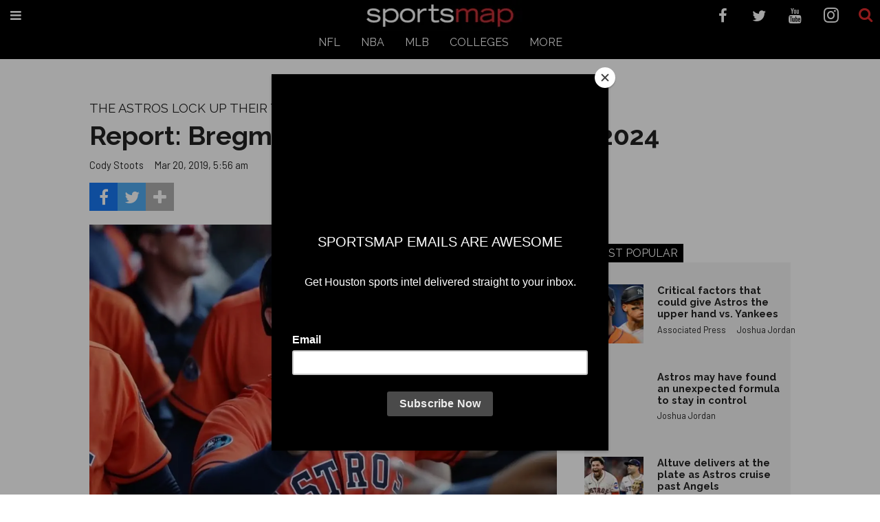

--- FILE ---
content_type: text/html; charset=utf-8
request_url: https://houston.sportsmap.com/report-bregman-gets-new-deal-through-2024
body_size: 32455
content:
<!DOCTYPE html><!-- Powered by RebelMouse. https://www.rebelmouse.com --><html lang="en"><head prefix="og: https://ogp.me/ns# article: https://ogp.me/ns/article#"><script type="application/ld+json">{"@context":"https://schema.org","@type":"NewsArticle","author":{"@type":"Person","description":"Cody Stoots has been covering the Texans for years, first with 610 a.m. and now with SportsMapHouston. Catch him on Twitter @Cody_Stoots. Also, Cody is the co-host of The Wheelhouse on ESPN 97.5.","identifier":"19272590","image":{"@type":"ImageObject","url":"https://assets.rebelmouse.io/eyJhbGciOiJIUzI1NiIsInR5cCI6IkpXVCJ9.eyJpbWFnZSI6Imh0dHBzOi8vYXNzZXRzLnJibC5tcy8xODc2ODQzMC9vcmlnaW4uanBnIiwiZXhwaXJlc19hdCI6MTc4NDEyMDA2M30.SqmpVwjFXmSBzuo2vz40qIaWqzKGGsJRTYChw3dnM7w/img.jpg?width=210"},"name":"Cody Stoots","url":"https://houston.sportsmap.com/u/codystoots"},"dateModified":"2019-05-17T14:29:40Z","datePublished":"2019-03-20T10:56:59Z","description":"Just days after Astros third baseman Alex Bregman complained about his money for 2019 and just hours after he signed with Adidas he has almost $100 million reasons to no longer be upset.","headline":"Report: Bregman gets new deal through 2024","image":[{"@type":"ImageObject","height":600,"url":"https://assets.rebelmouse.io/eyJhbGciOiJIUzI1NiIsInR5cCI6IkpXVCJ9.eyJpbWFnZSI6Imh0dHBzOi8vYXNzZXRzLnJibC5tcy8xOTI5MDYzOC9vcmlnaW4uanBnIiwiZXhwaXJlc19hdCI6MTc3OTIxMzQzNn0.R08UUGf0mDyKxVxMN6f0eyoQoU51X27iv68c2SjH4uk/img.jpg?width=980","width":1200},{"@type":"ImageObject","height":1200,"url":"https://assets.rebelmouse.io/eyJhbGciOiJIUzI1NiIsInR5cCI6IkpXVCJ9.eyJpbWFnZSI6Imh0dHBzOi8vYXNzZXRzLnJibC5tcy8xOTI5MDYzOC9vcmlnaW4uanBnIiwiZXhwaXJlc19hdCI6MTc3OTIxMzQzNn0.R08UUGf0mDyKxVxMN6f0eyoQoU51X27iv68c2SjH4uk/img.jpg?width=1200&height=1200&coordinates=122%2C0%2C123%2C0","width":1200},{"@type":"ImageObject","height":1500,"url":"https://assets.rebelmouse.io/eyJhbGciOiJIUzI1NiIsInR5cCI6IkpXVCJ9.eyJpbWFnZSI6Imh0dHBzOi8vYXNzZXRzLnJibC5tcy8xOTI5MDYzOC9vcmlnaW4uanBnIiwiZXhwaXJlc19hdCI6MTc3OTIxMzQzNn0.R08UUGf0mDyKxVxMN6f0eyoQoU51X27iv68c2SjH4uk/img.jpg?width=2000&height=1500&coordinates=214%2C0%2C214%2C0","width":2000},{"@type":"ImageObject","height":700,"url":"https://assets.rebelmouse.io/eyJhbGciOiJIUzI1NiIsInR5cCI6IkpXVCJ9.eyJpbWFnZSI6Imh0dHBzOi8vYXNzZXRzLnJibC5tcy8xOTI5MDYzOC9vcmlnaW4uanBnIiwiZXhwaXJlc19hdCI6MTc3OTIxMzQzNn0.R08UUGf0mDyKxVxMN6f0eyoQoU51X27iv68c2SjH4uk/img.jpg?width=1245&height=700&coordinates=0%2C91%2C0%2C92","width":1245}],"keywords":["astros","mlb","alex bregman"],"mainEntityOfPage":{"@id":"https://houston.sportsmap.com/report-bregman-gets-new-deal-through-2024","@type":"WebPage"},"publisher":{"@type":"Organization","logo":{"@type":"ImageObject","url":"https://houston.sportsmap.com/res/avatars/default"},"name":"SportsMap"},"thumbnailUrl":"https://assets.rebelmouse.io/eyJhbGciOiJIUzI1NiIsInR5cCI6IkpXVCJ9.eyJpbWFnZSI6Imh0dHBzOi8vYXNzZXRzLnJibC5tcy8xOTI5MDYzOC9vcmlnaW4uanBnIiwiZXhwaXJlc19hdCI6MTc3OTIxMzQzNn0.R08UUGf0mDyKxVxMN6f0eyoQoU51X27iv68c2SjH4uk/img.jpg?width=210","url":"https://houston.sportsmap.com/report-bregman-gets-new-deal-through-2024"}</script><meta charset="utf-8"/><meta name="google-site-verification" content="ibpXFmZ27rRjPV90f-rOOxMe9VmLyYrDmySAMa_7zl0"/><meta name="robots" content="max-image-preview:large"/><link rel="preload" imagesrcset="https://assets.rebelmouse.io/eyJhbGciOiJIUzI1NiIsInR5cCI6IkpXVCJ9.eyJpbWFnZSI6Imh0dHBzOi8vYXNzZXRzLnJibC5tcy8xOTI5MDYzOC9vcmlnaW4uanBnIiwiZXhwaXJlc19hdCI6MTc3OTIxMzQzNn0.R08UUGf0mDyKxVxMN6f0eyoQoU51X27iv68c2SjH4uk/img.jpg?width=1200&height=800&quality=50&coordinates=0%2C40%2C0%2C41 3x, https://assets.rebelmouse.io/eyJhbGciOiJIUzI1NiIsInR5cCI6IkpXVCJ9.eyJpbWFnZSI6Imh0dHBzOi8vYXNzZXRzLnJibC5tcy8xOTI5MDYzOC9vcmlnaW4uanBnIiwiZXhwaXJlc19hdCI6MTc3OTIxMzQzNn0.R08UUGf0mDyKxVxMN6f0eyoQoU51X27iv68c2SjH4uk/img.jpg?width=1200&height=800&quality=50&coordinates=0%2C40%2C0%2C41 2x, https://assets.rebelmouse.io/eyJhbGciOiJIUzI1NiIsInR5cCI6IkpXVCJ9.eyJpbWFnZSI6Imh0dHBzOi8vYXNzZXRzLnJibC5tcy8xOTI5MDYzOC9vcmlnaW4uanBnIiwiZXhwaXJlc19hdCI6MTc3OTIxMzQzNn0.R08UUGf0mDyKxVxMN6f0eyoQoU51X27iv68c2SjH4uk/img.jpg?width=1200&height=800&quality=50&coordinates=0%2C40%2C0%2C41 1x" as="image" fetchpriority="high"/><link rel="canonical" href="https://houston.sportsmap.com/report-bregman-gets-new-deal-through-2024"/><meta property="fb:app_id" content="365416627594969"/><meta name="twitter:site" content="@SportsMap Houston"/><meta name="twitter:site:id" content="@sportsmaphou"/><meta property="og:type" content="article"/><meta property="og:url" content="https://houston.sportsmap.com/report-bregman-gets-new-deal-through-2024"/><meta property="og:site_name" content="SportsMap"/><meta property="og:image" content="https://assets.rebelmouse.io/eyJhbGciOiJIUzI1NiIsInR5cCI6IkpXVCJ9.eyJpbWFnZSI6Imh0dHBzOi8vYXNzZXRzLnJibC5tcy8xOTI5MDYzOC9vcmlnaW4uanBnIiwiZXhwaXJlc19hdCI6MTc3OTIxMzQzNn0.R08UUGf0mDyKxVxMN6f0eyoQoU51X27iv68c2SjH4uk/img.jpg?width=980"/><meta property="og:image:width" content="980"/><meta property="og:image:height" content="2000"/><meta property="og:title" content="Report: Bregman gets new deal through 2024"/><meta property="og:description" content="Just days after Astros third baseman Alex Bregman complained about his money for 2019 and just hours after he signed with Adidas he has almost $100 million reasons to no longer be upset."/><meta name="description" content="The Astros lock up their third baseman for years to come"/><meta name="keywords" content="astros, mlb, alex bregman"/><meta property="article:publisher" content="117395078867261"/><meta name="referrer" content="always"/><meta name="twitter:card" content="summary_large_image"/><meta name="twitter:image" content="https://assets.rebelmouse.io/eyJhbGciOiJIUzI1NiIsInR5cCI6IkpXVCJ9.eyJpbWFnZSI6Imh0dHBzOi8vYXNzZXRzLnJibC5tcy8xOTI5MDYzOC9vcmlnaW4uanBnIiwiZXhwaXJlc19hdCI6MTc3OTIxMzQzNn0.R08UUGf0mDyKxVxMN6f0eyoQoU51X27iv68c2SjH4uk/img.jpg?width=980"/><link rel="preconnect" href="https://assets.rebelmouse.io/" crossorigin="anonymous"/><link rel="preconnect" href="https://user-stats.rbl.ms/" crossorigin="anonymous"/><link rel="preconnect" href="https://pages-stats.rbl.ms/" crossorigin="anonymous"/><!--link rel="preload" href="https://static.rbl.ms/static/fonts/fontawesome/fontawesome-mini.woff" as="font" type="font/woff2" crossorigin--><script class="rm-i-script">window.REBELMOUSE_BOOTSTRAP_DATA = {"isUserLoggedIn": false, "site": {"id": 19035116, "isCommunitySite": false}, "runner": {"id": 19035116}, "post": {"id": 2632201025, "sections": [0, 23557764, 42626916], "shareUrl": "https%3A%2F%2Fhouston.sportsmap.com%2Freport-bregman-gets-new-deal-through-2024", "status": 0, "tags": ["astros", "mlb", "alex bregman"]}, "path": "/report-bregman-gets-new-deal-through-2024", "pathParams": {"slug": "report-bregman-gets-new-deal-through-2024"}, "resourceId": "pp_2632201025", "fbId": "365416627594969", "fbAppVersion": "v2.5", "clientGaId": "UA-9940336-11", "messageBusUri": "wss://messages.rebelmouse.io", "section": {"id": null}, "tag": {"slug": "alex-bregman", "isSection": false}, "fullBootstrapUrl": "/res/bootstrap/data.js?site_id=19035116\u0026resource_id=pp_2632201025\u0026path_params=%7B%22slug%22%3A%22report-bregman-gets-new-deal-through-2024%22%7D\u0026override_device=desktop\u0026post_id=2632201025", "whitelabel_menu": {}, "useRiver": false, "engine": {"recaptchaSiteKey": null, "lazyLoadShortcodeImages": true, "backButtonGoToPage": true, "changeParticleUrlScroll": false, "countKeepReadingAsPageview": true, "defaultVideoPlayer": "", "theoPlayerLibraryLocation": "", "trackPageViewOnParticleUrlScroll": false, "webVitalsSampleRate": 100, "overrideDevicePixelRatio": null, "image_quality_level": 50, "sendEventsToCurrentDomain": false, "enableLoggedOutUserTracking": false, "useSmartLinks2": true}};
    </script><script class="rm-i-script">window.REBELMOUSE_BASE_ASSETS_URL = "https://houston.sportsmap.com/static/dist/social-ux/";
        window.REBELMOUSE_BASE_SSL_DOMAIN = "https://houston.sportsmap.com";
        window.REBELMOUSE_TASKS_QUEUE = [];
        window.REBELMOUSE_LOW_TASKS_QUEUE = [];
        window.REBELMOUSE_LOWEST_TASKS_QUEUE = [];
        window.REBELMOUSE_ACTIVE_TASKS_QUEUE = [];
        window.REBELMOUSE_STDLIB = {};
        window.RM_OVERRIDES = {};
        window.RM_AD_LOADER = [];
    </script><script src="https://houston.sportsmap.com/static/dist/social-ux/main.36c3749fa49db81ecd4f.bundle.mjs" class="rm-i-script" type="module" async="async" data-js-app="true" data-src-host="https://houston.sportsmap.com" data-src-file="main.mjs"></script><script src="https://houston.sportsmap.com/static/dist/social-ux/main.d0b30db35abc6251a38d.bundle.js" class="rm-i-script" nomodule="nomodule" defer="defer" data-js-app="true" data-src-host="https://houston.sportsmap.com" data-src-file="main.js"></script><script src="https://houston.sportsmap.com/static/dist/social-ux/runtime.5f2854bedb02943ff2a5.bundle.mjs" class="rm-i-script" type="module" async="async" data-js-app="true" data-src-host="https://houston.sportsmap.com" data-src-file="runtime.mjs"></script><script src="https://houston.sportsmap.com/static/dist/social-ux/runtime.5fe7c9a46d72403f8fd3.bundle.js" class="rm-i-script" nomodule="nomodule" defer="defer" data-js-app="true" data-src-host="https://houston.sportsmap.com" data-src-file="runtime.js"></script><!-- we collected enough need to fix it first before turn in back on--><!--script src="//cdn.ravenjs.com/3.16.0/raven.min.js" crossorigin="anonymous"></script--><!--script type="text/javascript">
        Raven.config('https://6b64f5cc8af542cbb920e0238864390a@sentry.io/147999').install();
    </script--><link rel="manifest" href="/manifest.json"/><meta name="theme-color" content="#647187"/><script class="rm-i-script">
        if ('serviceWorker' in navigator) {
          window.addEventListener('load', function() {
            navigator.serviceWorker.register('/sw.js').then(function(registration) {
              console.log('ServiceWorker registration successful with scope: ', registration.scope);
            }, function(err) {
              console.log('ServiceWorker registration failed: ', err);
            });
          });
        } else {
          console.log('ServiceWorker not enabled');
        }
    </script><script class="rm-i-script">
        // fallback error prone google tag setup
        var googletag = googletag || {};
        googletag.cmd = googletag.cmd || [];
    </script><meta http-equiv="X-UA-Compatible" content="IE=edge"/><link rel="alternate" type="application/rss+xml" title="SportsMap" href="/feeds/mlb.rss"/><meta name="viewport" content="width=device-width,initial-scale=1,minimum-scale=1.0"/><!-- TODO: move the default value from here --><title>Report: Bregman gets new deal through 2024 - SportsMap</title><style class="rm-i-styles">
        article,aside,details,figcaption,figure,footer,header,hgroup,nav,section{display:block;}audio,canvas,video{display:inline-block;}audio:not([controls]){display:none;}[hidden]{display:none;}html{font-size:100%;-webkit-text-size-adjust:100%;-ms-text-size-adjust:100%;}body{margin:0;font-size:1em;line-height:1.4;}body,button,input,select,textarea{font-family:Tahoma,sans-serif;color:#5A5858;}::-moz-selection{background:#145A7C;color:#fff;text-shadow:none;}::selection{background:#145A7C;color:#fff;text-shadow:none;}:focus{outline:5px auto #2684b1;}a:hover,a:active{outline:0;}abbr[title]{border-bottom:1px dotted;}b,strong{font-weight:bold;}blockquote{margin:1em 40px;}dfn{font-style:italic;}hr{display:block;height:1px;border:0;border-top:1px solid #ccc;margin:1em 0;padding:0;}ins{background:#ff9;color:#000;text-decoration:none;}mark{background:#ff0;color:#000;font-style:italic;font-weight:bold;}pre,code,kbd,samp{font-family:monospace,serif;_font-family:'courier new',monospace;font-size:1em;}pre{white-space:pre;white-space:pre-wrap;word-wrap:break-word;}q{quotes:none;}q:before,q:after{content:"";content:none;}small{font-size:85%;}sub,sup{font-size:75%;line-height:0;position:relative;vertical-align:baseline;}sup{top:-0.5em;}sub{bottom:-0.25em;}ul,ol{margin:1em 0;padding:0 0 0 40px;}dd{margin:0 0 0 40px;}nav ul,nav ol{list-style:none;list-style-image:none;margin:0;padding:0;}img{border:0;-ms-interpolation-mode:bicubic;vertical-align:middle;}svg:not(:root){overflow:hidden;}figure{margin:0;}form{margin:0;}fieldset{border:0;margin:0;padding:0;}label{cursor:pointer;}legend{border:0;padding:0;}button,input{line-height:normal;}button,input[type="button"],input[type="reset"],input[type="submit"]{cursor:pointer;-webkit-appearance:button;}input[type="checkbox"],input[type="radio"]{box-sizing:border-box;padding:0;}input[type="search"]{-webkit-appearance:textfield;box-sizing:content-box;}input[type="search"]::-webkit-search-decoration{-webkit-appearance:none;}button::-moz-focus-inner,input::-moz-focus-inner{border:0;padding:0;}textarea{overflow:auto;vertical-align:top;resize:vertical;}input:invalid,textarea:invalid{background-color:#fccfcc;}table{border-collapse:collapse;border-spacing:0;}td{vertical-align:top;}.ir{display:block;border:0;text-indent:-999em;overflow:hidden;background-color:transparent;background-repeat:no-repeat;text-align:left;direction:ltr;}.ir br{display:none;}.hidden{display:none !important;visibility:hidden;}.visuallyhidden{border:0;clip:rect(0 0 0 0);height:1px;margin:-1px;overflow:hidden;padding:0;position:absolute;width:1px;}.visuallyhidden.focusable:active,.visuallyhidden.focusable:focus{clip:auto;height:auto;margin:0;overflow:visible;position:static;width:auto;}.invisible{visibility:hidden;}.clearfix:before,.clearfix:after{content:"";display:table;}.clearfix:after{clear:both;}.clearfix{zoom:1;}.zindex20{z-index:20;}.zindex30{z-index:30;}.zindex40{z-index:40;}.zindex50{z-index:50;}html{font-size:18pxpx;font-family:Raleway;line-height:1.4;color:rgba(34, 34, 34, 1);font-weight:normal;}body,button,input,select,textarea{font-family:Raleway;color:rgba(34, 34, 34, 1);}.col,body{font-size:1.6rem;line-height:1.4;}a{color:#d02c2f;text-decoration:none;}a:hover{color:#ea4649;text-decoration:none;}.with-primary-color{color:#d02c2f;}.with-primary-color:hover{color:#ea4649;}.js-tab,.js-keep-reading,.js-toggle{cursor:pointer;}.noselect{-webkit-touch-callout:none;-webkit-user-select:none;-khtml-user-select:none;-moz-user-select:none;-ms-user-select:none;user-select:none;}.tabs__tab{display:inline-block;padding:10px;}.tabs__tab-content{display:none;}.tabs__tab-content.active{display:block;}button:focus,input[type="text"],input[type="email"]{outline:0;}audio,canvas,iframe,img,svg,video{vertical-align:middle;max-width:100%;}textarea{resize:vertical;}.main{background-color:rgba(255, 255, 255, 1);position:relative;overflow:hidden;}.valign-wrapper{display:-webkit-flex;display:-ms-flexbox;display:flex;-webkit-align-items:center;-ms-flex-align:center;align-items:center;}.valign-wrapper .valign{display:block;}#notification{position:fixed;}.article-module__controls-placeholder{position:absolute;}.display-block{display:block;}.cover-all{position:absolute;width:100%;height:100%;}.full-width{width:100%;}.fa{font-family:FontAwesome,"fontawesome-mini" !important;}.fa.fa-instagram{font-size:1.15em;}.fa-googleplus:before{content:"\f0d5";}.post-partial,.overflow-visible{overflow:visible !important;}.attribute-data{margin:0 10px 10px 0;padding:5px 10px;background-color:#d02c2f;color:white;border-radius:3px;margin-bottom:10px;display:inline-block;}.attribute-data[value=""]{display:none;}.badge{display:inline-block;overflow:hidden;}.badge-image{border-radius:100%;}.js-expandable.expanded .js-expand,.js-expandable:not(.expanded) .js-contract{display:none;}.js-scroll-trigger{display:block;width:100%;}.sticky-target:not(.legacy){position:fixed;opacity:0;top:0;will-change:transform;transform:translate3d(0px,0px,0px);}.sticky-target.legacy{position:relative;}.sticky-target.legacy.sticky-active{position:fixed;}.color-inherit:hover,.color-inherit{color:inherit;}.js-appear-on-expand{transition:all 350ms;height:0;overflow:hidden;opacity:0;}.content-container{display:none;}.expanded .content-container{display:block;}.expanded .js-appear-on-expand{opacity:1;height:auto;}.logged-out-user .js-appear-on-expand{height:0;opacity:0;}.h1,.h2{margin:0;padding:0;font-size:1em;font-weight:normal;}.lazyload-placeholder{display:none;position:absolute;text-align:center;background:rgba(0,0,0,0.1);top:0;bottom:0;left:0;right:0;}div[runner-lazy-loading] .lazyload-placeholder,iframe[runner-lazy-loading] + .lazyload-placeholder{display:block;}.abs-pos-center{position:absolute;top:0;bottom:0;left:0;right:0;margin:auto;}.relative{position:relative;}.runner-spinner{position:absolute;top:0;bottom:0;left:0;right:0;margin:auto;width:50px;}.runner-spinner:before{content:"";display:block;padding-top:100%;}.rm-non-critical-loaded .runner-spinner-circular{animation:rotate 2s linear infinite;height:100%;transform-origin:center center;width:100%;position:absolute;top:0;bottom:0;left:0;right:0;margin:auto;}.position-relative{position:relative;}.collection-button{display:inline-block;}.rm-non-critical-loaded .runner-spinner-path{stroke-dasharray:1,200;stroke-dashoffset:0;animation:dash 1.5s ease-in-out infinite,color 6s ease-in-out infinite;stroke-linecap:round;}.pagination-container .pagination-wrapper{display:flex;align-items:center;}.pagination-container .pagination-wrapper a{color:rgba(59,141,242,1);margin:0 5px;}@keyframes rotate{100%{transform:rotate(360deg);}}@keyframes dash{0%{stroke-dasharray:1,200;stroke-dashoffset:0;}50%{stroke-dasharray:89,200;stroke-dashoffset:-35px;}100%{stroke-dasharray:89,200;stroke-dashoffset:-124px;}}@keyframes color{100%,0%{stroke:rgba(255,255,255,1);}40%{stroke:rgba(255,255,255,0.6);}66%{stroke:rgba(255,255,255,0.9);}80%,90%{stroke:rgba(255,255,255,0.7);}}.js-section-loader-feature-container > .slick-list > .slick-track > .slick-slide:not(.slick-active){height:0;visibility:hidden;}.rebellt-item-media-container .instagram-media{margin-left:auto !important;margin-right:auto !important;}.js-hidden-panel{position:fixed;top:0;left:0;right:0;transition:all 300ms;z-index:10;}.js-hidden-panel.active{transform:translate3d(0,-100%,0);}.content{margin-left:auto;margin-right:auto;max-width:1100px;width:90%;}.ad-tag{text-align:center;}.ad-tag__inner{display:inline-block;}.content .ad-tag{margin-left:-5%;margin-right:-5%;}@media (min-width:768px){.content .ad-tag{margin-left:auto;margin-right:auto;}}.user-prefs{display:none;}.no-mb:not(:last-child){margin-bottom:0;}.no-mt:not(:first-child){margin-top:0;}.sm-mt-0:not(:empty):before,.sm-mt-1:not(:empty):before,.sm-mt-2:not(:empty):before,.sm-mb-0:not(:empty):after,.sm-mb-1:not(:empty):after,.sm-mb-2:not(:empty):after,.md-mt-0:not(:empty):before,.md-mt-1:not(:empty):before,.md-mt-2:not(:empty):before,.md-mb-0:not(:empty):after,.md-mb-1:not(:empty):after,.md-mb-2:not(:empty):after,.lg-mt-0:not(:empty):before,.lg-mt-1:not(:empty):before,.lg-mt-2:not(:empty):before,.lg-mb-0:not(:empty):after,.lg-mb-1:not(:empty):after,.lg-mb-2:not(:empty):after{content:'';display:block;overflow:hidden;}.sm-mt-0:not(:empty):before{margin-bottom:0;}.sm-mt-0 > *{margin-top:0;}.sm-mt-1:not(:empty):before{margin-bottom:-10px;}.sm-mt-1 > *{margin-top:10px;}.sm-mt-2:not(:empty):before{margin-bottom:-20px;}.sm-mt-2 > *{margin-top:20px;}.sm-mb-0:not(:empty):after{margin-top:0;}.sm-mb-0 > *{margin-bottom:0;}.sm-mb-1:not(:empty):after{margin-top:-10px;}.sm-mb-1 > *{margin-bottom:10px;}.sm-mb-2:not(:empty):after{margin-top:-20px;}.sm-mb-2 > *{margin-bottom:20px;}@media (min-width:768px){.md-mt-0:not(:empty):before{margin-bottom:0;}.md-mt-0 > *{margin-top:0;}.md-mt-1:not(:empty):before{margin-bottom:-10px;}.md-mt-1 > *{margin-top:10px;}.md-mt-2:not(:empty):before{margin-bottom:-20px;}.md-mt-2 > *{margin-top:20px;}.md-mb-0:not(:empty):after{margin-top:0;}.md-mb-0 > *{margin-bottom:0;}.md-mb-1:not(:empty):after{margin-top:-10px;}.md-mb-1 > *{margin-bottom:10px;}.md-mb-2:not(:empty):after{margin-top:-20px;}.md-mb-2 > *{margin-bottom:20px;}}@media (min-width:1024px){.lg-mt-0:not(:empty):before{margin-bottom:0;}.lg-mt-0 > *{margin-top:0;}.lg-mt-1:not(:empty):before{margin-bottom:-10px;}.lg-mt-1 > *{margin-top:10px;}.lg-mt-2:not(:empty):before{margin-bottom:-20px;}.lg-mt-2 > *{margin-top:20px;}.lg-mb-0:not(:empty):after{margin-top:0;}.lg-mb-0 > *{margin-bottom:0;}.lg-mb-1:not(:empty):after{margin-top:-10px;}.lg-mb-1 > *{margin-bottom:10px;}.lg-mb-2:not(:empty):after{margin-top:-20px;}.lg-mb-2 > *{margin-bottom:20px;}}.sm-cp-0{padding:0;}.sm-cp-1{padding:10px;}.sm-cp-2{padding:20px;}@media (min-width:768px){.md-cp-0{padding:0;}.md-cp-1{padding:10px;}.md-cp-2{padding:20px;}}@media (min-width:1024px){.lg-cp-0{padding:0;}.lg-cp-1{padding:10px;}.lg-cp-2{padding:20px;}}.mb-2 > *{margin-bottom:20px;}.mb-2 > :last-child{margin-bottom:0;}.v-sep > *{margin-bottom:20px;}@media (min-width:768px){.v-sep > *{margin-bottom:40px;}}.v-sep > *:last-child{margin-bottom:0;}@media only screen and (max-width:767px){.hide-mobile{display:none !important;}}@media only screen and (max-width:1023px){.hide-tablet-and-mobile{display:none !important;}}@media only screen and (min-width:768px){.hide-tablet-and-desktop{display:none !important;}}@media only screen and (min-width:768px) and (max-width:1023px){.hide-tablet{display:none !important;}}@media only screen and (min-width:1024px){.hide-desktop{display:none !important;}}.row.px10{margin-left:-10px;margin-right:-10px;}.row.px10 > .col{padding-left:10px;padding-right:10px;}.row.px20{margin-left:-20px;margin-right:-20px;}.row.px20 > .col{padding-left:20px;padding-right:20px;}.row{margin-left:auto;margin-right:auto;overflow:hidden;}.row:after{content:'';display:table;clear:both;}.row:not(:empty){margin-bottom:-20px;}.col{margin-bottom:20px;}@media (min-width:768px){.col{margin-bottom:40px;}.row:not(:empty){margin-bottom:-40px;}}.row .col{float:left;box-sizing:border-box;}.row .col.pull-right{float:right;}.row .col.s1{width:8.3333333333%;}.row .col.s2{width:16.6666666667%;}.row .col.s3{width:25%;}.row .col.s4{width:33.3333333333%;}.row .col.s5{width:41.6666666667%;}.row .col.s6{width:50%;}.row .col.s7{width:58.3333333333%;}.row .col.s8{width:66.6666666667%;}.row .col.s9{width:75%;}.row .col.s10{width:83.3333333333%;}.row .col.s11{width:91.6666666667%;}.row .col.s12{width:100%;}@media only screen and (min-width:768px){.row .col.m1{width:8.3333333333%;}.row .col.m2{width:16.6666666667%;}.row .col.m3{width:25%;}.row .col.m4{width:33.3333333333%;}.row .col.m5{width:41.6666666667%;}.row .col.m6{width:50%;}.row .col.m7{width:58.3333333333%;}.row .col.m8{width:66.6666666667%;}.row .col.m9{width:75%;}.row .col.m10{width:83.3333333333%;}.row .col.m11{width:91.6666666667%;}.row .col.m12{width:100%;}}@media only screen and (min-width:1024px){.row .col.l1{width:8.3333333333%;}.row .col.l2{width:16.6666666667%;}.row .col.l3{width:25%;}.row .col.l4{width:33.3333333333%;}.row .col.l5{width:41.6666666667%;}.row .col.l6{width:50%;}.row .col.l7{width:58.3333333333%;}.row .col.l8{width:66.6666666667%;}.row .col.l9{width:75%;}.row .col.l10{width:83.3333333333%;}.row .col.l11{width:91.6666666667%;}.row .col.l12{width:100%;}}.widget{position:relative;box-sizing:border-box;}.widget:hover .widget__headline a{color:#ea4649;}.widget__headline{font-family:Barlow;color:rgba(34, 34, 34, 1);cursor:pointer;}.widget__headline-text{font-family:inherit;color:inherit;word-break:break-word;}.widget__section-text{display:block;}.image,.widget__image{background-position:center;background-repeat:no-repeat;background-size:cover;display:block;z-index:0;}.widget__play{position:absolute;width:100%;height:100%;text-align:center;}.rm-widget-image-holder{position:relative;}.rm-video-holder{position:absolute;width:100%;height:100%;top:0;left:0;}.rm-zindex-hidden{display:none;z-index:-1;}.rm-widget-image-holder .widget__play{top:0;left:0;}.image.no-image{background-color:#e4e4e4;}.widget__video{position:relative;}.widget__video .rm-scrop-spacer{padding-bottom:56.25%;}.widget__video.rm-video-tiktok{max-width:605px;}.widget__video video,.widget__video iframe{position:absolute;top:0;left:0;height:100%;}.widget__product-vendor{font-size:1.5em;line-height:1.5;margin:25px 0;}.widget__product-buy-link{margin:15px 0;}.widget__product-buy-link-btn{background-color:#000;color:#fff;display:inline-block;font-size:1.6rem;line-height:1em;padding:1.25rem;font-weight:700;}.widget__product-buy-btn:hover{color:#fff;}.widget__product-price{font-size:1.5em;line-height:1.5;margin:25px 0;}.widget__product-compare-at-price{text-decoration:line-through;}.rebellt-item.is--mobile,.rebellt-item.is--tablet{margin-bottom:0.85em;}.rebellt-item.show_columns_on_mobile.col2,.rebellt-item.show_columns_on_mobile.col3{display:inline-block;vertical-align:top;}.rebellt-item.show_columns_on_mobile.col2{width:48%;}.rebellt-item.show_columns_on_mobile.col3{width:32%;}@media only screen and (min-width:768px){.rebellt-item.col2:not(.show_columns_on_mobile),.rebellt-item.col3:not(.show_columns_on_mobile){display:inline-block;vertical-align:top;}.rebellt-item.col2:not(.show_columns_on_mobile){width:48%;}.rebellt-item.col3:not(.show_columns_on_mobile){width:32%;}}.rebellt-item.parallax{background-size:cover;background-attachment:fixed;position:relative;left:calc(-50vw + 50%);width:100vw;min-height:100vh;padding:0 20%;box-sizing:border-box;max-width:inherit;text-align:center;z-index:3;}.rebellt-item.parallax.is--mobile{background-position:center;margin-bottom:0;padding:0 15%;}.rebellt-item.parallax.has-description:before,.rebellt-item.parallax.has-description:after{content:"";display:block;padding-bottom:100%;}.rebellt-item.parallax.has-description.is--mobile:before,.rebellt-item.parallax.has-description.is--mobile:after{padding-bottom:90vh;}.rebellt-item.parallax h3,.rebellt-item.parallax p{color:white;text-shadow:1px 0 #000;}.rebellt-item.parallax.is--mobile p{font-size:18px;font-weight:400;}.rebellt-ecommerce h3{font-size:1.8em;margin-bottom:15px;}.rebellt-ecommerce--vendor{font-size:1.5em;line-height:1.5;margin:25px 0;}.rebellt-ecommerce--price{font-size:1.5em;line-height:1.5;margin:25px 0;}.rebellt-ecommerce--compare-at-price{text-decoration:line-through;}.rebellt-ecommerce--buy{margin:15px 0;}.rebellt-ecommerce--btn{background-color:#000;color:#fff;display:inline-block;font-size:1.6rem;line-height:1em;padding:1.25rem;font-weight:700;}.rebellt-ecommerce--btn:hover{color:#fff;}.rebelbar.skin-simple{height:50px;line-height:50px;color:rgba(34, 34, 34, 1);font-size:1.2rem;border-left:none;border-right:none;background-color:#fff;}.rebelbar.skin-simple .rebelbar__inner{position:relative;height:100%;margin:0 auto;padding:0 20px;max-width:1300px;}.rebelbar.skin-simple .logo{float:left;}.rebelbar.skin-simple .logo__image{max-height:50px;max-width:190px;}.rebelbar--fake.skin-simple{position:relative;border-color:#fff;}.rebelbar--fixed.skin-simple{position:absolute;width:100%;z-index:3;}.with-fixed-header .rebelbar--fixed.skin-simple{position:fixed;top:0;}.rebelbar.skin-simple .rebelbar__menu-toggle{position:relative;cursor:pointer;float:left;text-align:center;font-size:0;width:50px;margin-left:-15px;height:100%;color:rgba(34, 34, 34, 1);}.rebelbar.skin-simple i{vertical-align:middle;display:inline-block;font-size:20px;}.rebelbar.skin-simple .rebelbar__menu-toggle:hover{color:#ea4649;}.rebelbar.skin-simple .rebelbar__section-links{display:none;padding:0 100px 0 40px;overflow:hidden;height:100%;}.rebelbar.skin-simple .rebelbar__section-list{margin:0 -15px;height:100%;}.rebelbar.skin-simple .rebelbar__section-links li{display:inline-block;padding:0 15px;text-align:left;}.rebelbar.skin-simple .rebelbar__section-link{color:rgba(34, 34, 34, 1);display:block;font-size:1.8rem;font-weight:400;text-decoration:none;}.rebelbar.skin-simple .rebelbar__section-link:hover{color:#ea4649;}.rebelbar.skin-simple .rebelbar__sharebar.sharebar{display:none;}.rebelbar.skin-simple .rebelbar__section-list.js--active .rebelbar__more-sections-button{visibility:visible;}.rebelbar.skin-simple .rebelbar__more-sections-button{cursor:pointer;visibility:hidden;}.rebelbar.skin-simple #rebelbar__more-sections{visibility:hidden;position:fixed;line-height:70px;left:0;width:100%;background-color:#1f1f1f;}.rebelbar.skin-simple #rebelbar__more-sections a{color:white;}.rebelbar.skin-simple #rebelbar__more-sections.opened{visibility:visible;}@media only screen and (min-width:768px){.rebelbar.skin-simple .rebelbar__menu-toggle{margin-right:15px;}.rebelbar.skin-simple{height:100px;line-height:100px;font-weight:700;}.rebelbar.skin-simple .logo__image{max-width:350px;max-height:100px;}.rebelbar.skin-simple .rebelbar__inner{padding:0 40px;}.rebelbar.skin-simple .rebelbar__sharebar.sharebar{float:left;margin-top:20px;margin-bottom:20px;padding-left:40px;}}@media (min-width:960px){.rebelbar.skin-simple .rebelbar__section-links{display:block;}.with-floating-shares .rebelbar.skin-simple .search-form{display:none;}.with-floating-shares .rebelbar.skin-simple .rebelbar__sharebar.sharebar{display:block;}.with-floating-shares .rebelbar.skin-simple .rebelbar__section-links{display:none;}}.menu-global{display:none;width:100%;position:fixed;z-index:3;color:white;background-color:#1a1a1a;height:100%;font-size:1.8rem;overflow-y:auto;overflow-x:hidden;line-height:1.6em;}@media (min-width:768px){.menu-global{display:block;max-width:320px;top:0;-webkit-transform:translate(-320px,0);transform:translate(-320px,0);transform:translate3d(-320px,0,0);}.menu-global,.all-content-wrapper{transition:transform .2s cubic-bezier(.2,.3,.25,.9);}}.menu-overlay{position:fixed;top:-100%;left:0;height:0;width:100%;cursor:pointer;visibility:hidden;opacity:0;transition:opacity 200ms;}.menu-opened .menu-overlay{visibility:visible;height:100%;z-index:1;opacity:1;top:0;}@media only screen and (min-width:768px){.menu-opened .menu-overlay{z-index:10;background:rgba(255,255,255,.6);}}@media (min-width:960px){.logged-out-user .rebelbar.skin-simple .menu-overlay{display:none;}}@media (min-width:600px){.rm-resized-container-5{width:5%;}.rm-resized-container-10{width:10%;}.rm-resized-container-15{width:15%;}.rm-resized-container-20{width:20%;}.rm-resized-container-25{width:25%;}.rm-resized-container-30{width:30%;}.rm-resized-container-35{width:35%;}.rm-resized-container-40{width:40%;}.rm-resized-container-45{width:45%;}.rm-resized-container-50{width:50%;}.rm-resized-container-55{width:55%;}.rm-resized-container-60{width:60%;}.rm-resized-container-65{width:65%;}.rm-resized-container-70{width:70%;}.rm-resized-container-75{width:75%;}.rm-resized-container-80{width:80%;}.rm-resized-container-85{width:85%;}.rm-resized-container-90{width:90%;}.rm-resized-container-95{width:95%;}.rm-resized-container-100{width:100%;}}.rm-embed-container{position:relative;}.rm-embed-container.rm-embed-instagram{max-width:540px;}.rm-embed-container.rm-embed-tiktok{max-width:572px;min-height:721px;}.rm-embed-container.rm-embed-tiktok blockquote,.rm-embed-twitter blockquote{all:revert;}.rm-embed-container.rm-embed-tiktok blockquote{margin-left:0;margin-right:0;position:relative;}.rm-embed-container.rm-embed-tiktok blockquote,.rm-embed-container.rm-embed-tiktok blockquote > iframe,.rm-embed-container.rm-embed-tiktok blockquote > section{width:100%;min-height:721px;display:block;}.rm-embed-container.rm-embed-tiktok blockquote > section{position:absolute;top:0;left:0;right:0;bottom:0;display:flex;align-items:center;justify-content:center;flex-direction:column;text-align:center;}.rm-embed-container.rm-embed-tiktok blockquote > section:before{content:"";display:block;width:100%;height:300px;border-radius:8px;}.rm-embed-container > .rm-embed,.rm-embed-container > .rm-embed-holder{position:absolute;top:0;left:0;}.rm-embed-holder{display:block;height:100%;width:100%;display:flex;align-items:center;}.rm-embed-container > .rm-embed-spacer{display:block;}.rm-embed-twitter{max-width:550px;margin-top:10px;margin-bottom:10px;}.rm-embed-twitter blockquote{position:relative;height:100%;width:100%;flex-direction:column;display:flex;align-items:center;justify-content:center;flex-direction:column;text-align:center;}.rm-embed-twitter:not(.rm-off) .twitter-tweet{margin:0 !important;}.logo__image,.image-element__img,.rm-lazyloadable-image{max-width:100%;height:auto;}.logo__image,.image-element__img{width:auto;}@media (max-width:768px){.rm-embed-spacer.rm-embed-spacer-desktop{display:none;}}@media (min-width:768px){.rm-embed-spacer.rm-embed-spacer-mobile{display:none;}}.sharebar{margin:0 -4px;padding:0;font-size:0;line-height:0;}.sharebar a{color:#fff;}.sharebar a:hover{text-decoration:none;color:#fff;}.sharebar .share,.sharebar .share-plus{display:inline-block;margin:0 4px;font-size:14px;font-weight:400;padding:0 10px;width:20px;min-width:20px;height:40px;line-height:38px;text-align:center;vertical-align:middle;border-radius:2px;}.sharebar .share-plus i,.sharebar .share i{display:inline-block;vertical-align:middle;}.sharebar .hide-button{display:none;}.sharebar.enable-panel .hide-button{display:inline-block;}.sharebar.enable-panel .share-plus{display:none;}.sharebar.with-first-button-caption:not(.enable-panel) .share:first-child{width:68px;}.sharebar.with-first-button-caption:not(.enable-panel) .share:first-child:after{content:'Share';padding-left:5px;vertical-align:middle;}.sharebar--fixed{display:none;position:fixed;bottom:0;z-index:1;text-align:center;width:100%;left:0;margin:20px auto;}.with-floating-shares .sharebar--fixed{display:block;}.sharebar.fly_shared:not(.enable-panel) .share:nth-child(5){display:none;}.share-media-panel .share-media-panel-pinit{position:absolute;right:0;bottom:0;background-color:transparent;}.share-media-panel-pinit_share{background-image:url('/static/img/whitelabel/runner/spritesheets/pin-it-sprite.png');background-color:#BD081C;background-position:-1px -17px;border-radius:4px;float:right;height:34px;margin:7px;width:60px;background-size:194px auto;}.share-media-panel-pinit_share:hover{opacity:.9;}@media (min-width:768px){.sharebar .share-plus .fa,.sharebar .share .fa{font-size:22px;}.sharebar .share,.sharebar .share-plus{padding:0 15px;width:30px;min-width:30px;height:60px;line-height:60px;margin:0 4px;font-size:16px;}.sharebar.with-first-button-caption:not(.enable-panel) .share:first-child{width:180px;}.sharebar.with-first-button-caption:not(.enable-panel) .share:first-child:after{content:'Share this story';padding-left:10px;vertical-align:middle;text-transform:uppercase;}.share-media-panel-pinit_share{background-position:-60px -23px;height:45px;margin:10px;width:80px;}}.action-btn{display:block;font-size:1.6rem;color:#d02c2f;cursor:pointer;border:2px solid #d02c2f;border-color:#d02c2f;border-radius:2px;line-height:1em;padding:1.6rem;font-weight:700;text-align:center;}.action-btn:hover{color:#ea4649;border:2px solid #ea4649;border-color:#ea4649;}.section-headline__text{font-size:3rem;font-weight:700;line-height:1;}.section-headline__text{color:rgba(34, 34, 34, 1);}@media (min-width:768px){.section-headline__text{font-size:3.6rem;}.content__main .section-headline__text{margin-top:-.3rem;margin-bottom:2rem;}}.module-headline__text{font-size:3rem;font-weight:700;color:#808080;}@media (min-width:768px){.module-headline__text{font-size:3.6rem;}}.search-form{position:absolute;top:0;right:20px;z-index:1;}.search-form__text-input{display:none;height:42px;font-size:1.3rem;background-color:#f4f4f4;border:none;color:#8f8f8f;text-indent:10px;padding:0;width:220px;position:absolute;right:-10px;top:0;bottom:0;margin:auto;}.search-form .search-form__submit{display:none;position:relative;border:none;bottom:2px;background-color:transparent;}.search-form__text-input:focus,.search-form__submit:focus{border:0 none;-webkit-box-shadow:none;-moz-box-shadow:none;box-shadow:none;outline:0 none;}.show-search .search-form__close{position:absolute;display:block;top:0;bottom:0;margin:auto;height:1rem;right:-28px;}.search-form__open{vertical-align:middle;bottom:2px;display:inline-block;position:relative;color:rgba(34, 34, 34, 1);font-size:1.9rem;}.show-search .search-form__text-input{display:block;}.show-search .search-form__submit{display:inline-block;vertical-align:middle;padding:0;color:rgba(34, 34, 34, 1);font-size:1.9rem;}.search-form__close,.show-search .search-form__open{display:none;}.quick-search{display:block;border-bottom:1px solid #d2d2d2;padding:24px 0 28px;margin-bottom:20px;position:relative;}.quick-search__submit{background-color:transparent;border:0;padding:0;margin:0;position:absolute;zoom:.75;color:#000;}.quick-search__input{background-color:transparent;border:0;padding:0;font-size:1.5rem;font-weight:700;line-height:3em;padding-left:40px;width:100%;box-sizing:border-box;}@media (min-width:768px){.search-form{right:40px;}.quick-search{margin-bottom:40px;padding:0 0 20px;}.quick-search__submit{zoom:1;}.quick-search__input{line-height:2.2em;padding-left:60px;}}.search-widget{position:relative;}.search-widget__input,.search-widget__submit{border:none;padding:0;margin:0;color:rgba(34, 34, 34, 1);background:transparent;font-size:inherit;line-height:inherit;}.social-links__link{display:inline-block;padding:12px;line-height:0;width:25px;height:25px;border-radius:50%;margin:0 6px;font-size:1.5em;text-align:center;position:relative;vertical-align:middle;color:white;}.social-links__link:hover{color:white;}.social-links__link > span{position:absolute;top:0;left:0;right:0;bottom:0;margin:auto;height:1em;}.article__body{font-family:Barlow;}.body-description .horizontal-rule{border-top:2px solid #eee;}.article-content blockquote{border-left:5px solid #d02c2f;border-left-color:#d02c2f;color:#656565;padding:0 0 0 25px;margin:1em 0 1em 25px;}.article__splash-custom{position:relative;}.body hr{display:none;}.article-content .media-caption{color:#9a9a9a;font-size:1.4rem;line-height:2;}.giphy-image{margin-bottom:0;}.article-body a{word-wrap:break-word;}.article-content .giphy-image__credits-wrapper{margin:0;}.article-content .giphy-image__credits{color:#000;font-size:1rem;}.article-content .image-media,.article-content .giphy-image .media-photo-credit{display:block;}.tags{color:#d02c2f;margin:0 -5px;}.tags__item{margin:5px;display:inline-block;}.tags .tags__item{line-height:1;}.slideshow .carousel-control{overflow:hidden;}.shortcode-media .media-caption,.shortcode-media .media-photo-credit{display:block;}@media (min-width:768px){.tags{margin:0 -10px;}.tags__item{margin:10px;}.article-content__comments-wrapper{border-bottom:1px solid #d2d2d2;margin-bottom:20px;padding-bottom:40px;}}.subscription-widget{background:#d02c2f;padding:30px;}.subscription-widget .module-headline__text{text-align:center;font-size:2rem;font-weight:400;color:#fff;}.subscription-widget .social-links{margin-left:-10px;margin-right:-10px;text-align:center;font-size:0;}.subscription-widget .social-links__link{display:inline-block;vertical-align:middle;width:39px;height:39px;color:#fff;box-sizing:border-box;border-radius:50%;font-size:20px;margin:0 5px;line-height:35px;background:transparent;border:2px solid #fff;border-color:#fff;}.subscription-widget .social-links__link:hover{color:#ea4649;border-color:#ea4649;background:transparent;}.subscription-widget .social-links__link .fa-instagram{margin:5px 0 0 1px;}.subscription-widget__site-links{margin:30px -5px;text-align:center;font-size:.8em;}.subscription-widget__site-link{padding:0 5px;color:inherit;}.newsletter-element__form{text-align:center;position:relative;max-width:500px;margin-left:auto;margin-right:auto;}.newsletter-element__submit,.newsletter-element__input{border:0;padding:10px;font-size:1.6rem;font-weight:500;height:40px;line-height:20px;margin:0;}.newsletter-element__submit{background:#808080;color:#fff;position:absolute;top:0;right:0;}.newsletter-element__submit:hover{opacity:.9;}.newsletter-element__input{background:#f4f4f4;width:100%;color:#8f8f8f;padding-right:96px;box-sizing:border-box;}.gdpr-cookie-wrapper{position:relative;left:0;right:0;padding:.5em;box-sizing:border-box;}.gdpr-cookie-controls{text-align:right;}.runner-authors-list{margin-top:0;margin-bottom:0;padding-left:0;list-style-type:none;}.runner-authors-author-wrapper{display:flex;flex-direction:row;flex-wrap:nowrap;justify-content:flex-start;align-items:stretch;align-content:stretch;}.runner-authors-avatar-thumb{display:inline-block;border-radius:100%;width:55px;height:55px;background-repeat:no-repeat;background-position:center;background-size:cover;overflow:hidden;}.runner-authors-avatar-thumb img{width:100%;height:100%;display:block;object-fit:cover;border-radius:100%;}.runner-authors-avatar-fallback{display:flex;align-items:center;justify-content:center;width:100%;height:100%;font-size:12px;line-height:1.1;text-align:center;padding:4px;background:#e0e0e0;color:#555;font-weight:600;text-transform:uppercase;border-radius:100%;overflow:hidden;}.runner-authors-author-info{width:calc(100% - 55px);}.runner-author-name-container{padding:0 6px;}.rm-breadcrumb__list{margin:0;padding:0;}.rm-breadcrumb__item{list-style-type:none;display:inline;}.rm-breadcrumb__item:last-child .rm-breadcrumb__separator{display:none;}.rm-breadcrumb__item:last-child .rm-breadcrumb__link,.rm-breadcrumb__link.disabled{pointer-events:none;color:inherit;}.social-tab-i .share-fb:after,.social-tab-i .share-tw:after{content:none;}.share-buttons .social-tab-i a{margin-right:0;}.share-buttons .social-tab-i li{line-height:1px;float:left;}.share-buttons .social-tab-i ul{margin:0;padding:0;list-style:none;}.share-tab-img{max-width:100%;padding:0;margin:0;position:relative;overflow:hidden;display:inline-block;}.share-buttons .social-tab-i{position:absolute;bottom:0;right:0;margin:0;padding:0;z-index:1;list-style-type:none;}.close-share-mobile,.show-share-mobile{background-color:rgba(0,0,0,.75);}.share-buttons .social-tab-i.show-mobile-share-bar .close-share-mobile,.share-buttons .social-tab-i .show-share-mobile,.share-buttons .social-tab-i .share{width:30px;height:30px;line-height:27px;padding:0;text-align:center;display:inline-block;vertical-align:middle;}.share-buttons .social-tab-i.show-mobile-share-bar .show-share-mobile,.share-buttons .social-tab-i .close-share-mobile{display:none;}.share-buttons .social-tab-i .icons-share{vertical-align:middle;display:inline-block;font:normal normal normal 14px/1 FontAwesome;color:white;}.social-tab-i .icons-share.fb:before{content:'\f09a';}.social-tab-i .icons-share.tw:before{content:'\f099';}.social-tab-i .icons-share.pt:before{content:'\f231';}.social-tab-i .icons-share.tl:before{content:'\f173';}.social-tab-i .icons-share.em:before{content:'\f0e0';}.social-tab-i .icons-share.sprite-shares-close:before{content:'\f00d';}.social-tab-i .icons-share.sprite-shares-share:before{content:'\f1e0';}@media only screen and (max-width:768px){.share-tab-img .social-tab-i{display:block;}.share-buttons .social-tab-i .share{display:none;}.share-buttons .social-tab-i.show-mobile-share-bar .share{display:block;}.social-tab-i li{float:left;}}@media only screen and (min-width:769px){.social-tab-i .close-share-mobile,.social-tab-i .show-share-mobile{display:none !important;}.share-tab-img .social-tab-i{display:none;}.share-tab-img:hover .social-tab-i{display:block;}.share-buttons .social-tab-i .share{width:51px;height:51px;line-height:47px;}.share-buttons .social-tab-i{margin:5px 0 0 5px;top:0;left:0;bottom:auto;right:auto;display:none;}.share-buttons .social-tab-i .share{display:block;}}.accesibility-hidden{border:0;clip:rect(1px 1px 1px 1px);clip:rect(1px,1px,1px,1px);height:1px;margin:-1px;overflow:hidden;padding:0;position:absolute;width:1px;background:#000;color:#fff;}body:not(.rm-non-critical-loaded) .follow-button{display:none;}.posts-custom .posts-wrapper:after{content:"";display:block;margin-bottom:-20px;}.posts-custom .widget{margin-bottom:20px;width:100%;}.posts-custom .widget__headline,.posts-custom .social-date{display:block;}.posts-custom .social-date{color:#a4a2a0;font-size:1.4rem;}.posts-custom[data-attr-layout_headline] .widget{vertical-align:top;}.posts-custom[data-attr-layout_headline="top"] .widget{vertical-align:bottom;}.posts-custom .posts-wrapper{margin-left:0;margin-right:0;font-size:0;line-height:0;}.posts-custom .widget{display:inline-block;}.posts-custom article{margin:0;box-sizing:border-box;font-size:1.6rem;line-height:1.4;}.posts-custom[data-attr-layout_columns="2"] article,.posts-custom[data-attr-layout_columns="3"] article,.posts-custom[data-attr-layout_columns="4"] article{margin:0 10px;}.posts-custom[data-attr-layout_columns="2"] .posts-wrapper,.posts-custom[data-attr-layout_columns="3"] .posts-wrapper,.posts-custom[data-attr-layout_columns="4"] .posts-wrapper{margin-left:-10px;margin-right:-10px;}@media (min-width:768px){.posts-custom[data-attr-layout_columns="2"] .widget{width:50%;}.posts-custom[data-attr-layout_columns="3"] .widget{width:33.3333%;}.posts-custom[data-attr-layout_columns="4"] .widget{width:25%;}}.posts-custom .widget__headline{font-size:1em;font-weight:700;word-wrap:break-word;}.posts-custom .widget__section{display:block;}.posts-custom .widget__head{position:relative;}.posts-custom .widget__head .widget__body{position:absolute;padding:5%;bottom:0;left:0;box-sizing:border-box;width:100%;background:rgba(0,0,0,0.4);background:linear-gradient(transparent 5%,rgba(0,0,0,0.5));}.posts-custom .widget__head .social-author__name,.posts-custom .widget__head .main-author__name,.posts-custom .widget__head .social-author__social-name,.posts-custom .widget__head .main-author__social-name,.posts-custom .widget__head .widget__headline,.posts-custom .widget__head .widget__subheadline{color:white;}.posts-custom .widget__subheadline *{display:inline;}.posts-custom .main-author__avatar,.posts-custom .social-author__avatar{float:left;border-radius:50%;margin-right:8px;height:30px;width:30px;min-width:30px;overflow:hidden;position:relative;}.posts-custom .main-author__name,.posts-custom .social-author__name{color:#1f1f1f;font-size:1.4rem;font-weight:700;line-height:1.4;display:inline;overflow:hidden;text-overflow:ellipsis;white-space:nowrap;position:relative;}.posts-custom .main-author__social-name,.posts-custom .social-author__social-name{color:#757575;display:block;font-size:1.2rem;line-height:0.8em;}.posts-custom .main-author__name:hover,.posts-custom .social-author__name:hover,.posts-custom .main-author__social-name:hover,.posts-custom .social-author__social-name:hover{color:#ea4649;}.posts-custom[data-attr-layout_carousel] .posts-wrapper:after{margin-bottom:0 !important;}.posts-custom[data-attr-layout_carousel] .widget{margin-bottom:0 !important;}.posts-custom[data-attr-layout_carousel][data-attr-layout_columns="1"] .posts-wrapper:not(.slick-initialized) .widget:not(:first-child),.posts-custom[data-attr-layout_carousel]:not([data-attr-layout_columns="1"]) .posts-wrapper:not(.slick-initialized){display:none !important;}.posts-custom .slick-arrow{position:absolute;top:0;bottom:0;width:7%;max-width:60px;min-width:45px;min-height:60px;height:15%;color:white;border:0;margin:auto 10px;background:#d02c2f;z-index:1;cursor:pointer;font-size:1.6rem;line-height:1;opacity:0.9;}.posts-custom .slick-prev{left:0;}.posts-custom .slick-next{right:0;}.posts-custom .slick-arrow:before{position:absolute;left:0;right:0;width:13px;bottom:0;top:0;margin:auto;height:16px;}.posts-custom .slick-arrow:hover{background:#ea4649;opacity:1;}.posts-custom .slick-dots{display:block;padding:10px;box-sizing:border-box;text-align:center;margin:0 -5px;}.posts-custom .slick-dots li{display:inline-block;margin:0 5px;}.posts-custom .slick-dots button{font-size:0;width:10px;height:10px;display:inline-block;line-height:0;border:0;background:#d02c2f;border-radius:7px;padding:0;margin:0;vertical-align:middle;outline:none;}.posts-custom .slick-dots .slick-active button,.posts-custom .slick-dots button:hover{background:#ea4649;}.posts-custom hr{display:none;}.posts-custom{font-family:Barlow;}.posts-custom blockquote{border-left:5px solid #d02c2f;border-left-color:#d02c2f;color:#656565;padding:0 0 0 25px;margin:1em 0 1em 25px;}.posts-custom .media-caption{color:#9a9a9a;font-size:1.4rem;line-height:2;}.posts-custom a{word-wrap:break-word;}.posts-custom .giphy-image__credits-wrapper{margin:0;}.posts-custom .giphy-image__credits{color:#000;font-size:1rem;}.posts-custom .body .image-media,.posts-custom .body .giphy-image .media-photo-credit{display:block;}.posts-custom .widget__shares.enable-panel .share-plus,.posts-custom .widget__shares:not(.enable-panel) .hide-button{display:none;}.posts-custom .widget__shares{margin-left:-10px;margin-right:-10px;font-size:0;}.posts-custom .widget__shares .share{display:inline-block;padding:5px;line-height:0;width:25px;height:25px;border-radius:50%;margin:0 10px;font-size:1.5rem;text-align:center;position:relative;vertical-align:middle;color:white;}.posts-custom .widget__shares .share:hover{color:white;}.posts-custom .widget__shares i{position:absolute;top:0;left:0;right:0;bottom:0;margin:auto;height:1em;}.infinite-scroll-wrapper:not(.rm-loading){width:1px;height:1px;}.infinite-scroll-wrapper.rm-loading{width:1px;}.rm-loadmore-placeholder.rm-loading{display:block;width:100%;}.widget__shares button.share,.social-tab-buttons button.share{box-sizing:content-box;}.social-tab-buttons button.share{border:none;}.post-splash-custom,.post-splash-custom .widget__head{position:relative;}.post-splash-custom .widget__head .widget__body{position:absolute;padding:5%;bottom:0;left:0;box-sizing:border-box;width:100%;background:rgba(0,0,0,0.4);background:-webkit-linear-gradient( transparent 5%,rgba(0,0,0,0.5) );background:-o-linear-gradient(transparent 5%,rgba(0,0,0,0.5));background:-moz-linear-gradient( transparent 5%,rgba(0,0,0,0.5) );background:linear-gradient(transparent 5%,rgba(0,0,0,0.5));}.post-splash-custom .headline{font-size:2rem;font-weight:700;position:relative;}.post-splash-custom .post-controls{position:absolute;top:0;left:0;z-index:2;}.post-splash-custom hr{display:none;}.post-splash-custom .widget__section{display:block;}.post-splash-custom .post-date{display:block;}.post-splash-custom .photo-credit p,.post-splash-custom .photo-credit a{font-size:1.1rem;margin:0;}.post-splash-custom .widget__subheadline *{display:inline;}.post-splash-custom .widget__image .headline,.post-splash-custom .widget__image .photo-credit,.post-splash-custom .widget__image .photo-credit p,.post-splash-custom .widget__image .photo-credit a,.post-splash-custom .widget__image .post-date{color:#fff;}@media (min-width:768px){.post-splash-custom .headline{font-size:3.6rem;}}.post-splash-custom .widget__shares.enable-panel .share-plus,.post-splash-custom .widget__shares:not(.enable-panel) .hide-button{display:none;}.post-splash-custom .widget__shares{margin-left:-10px;margin-right:-10px;font-size:0;}.post-splash-custom .widget__shares .share{display:inline-block;padding:5px;line-height:0;width:25px;height:25px;border-radius:50%;margin:0 10px;font-size:1.5rem;text-align:center;position:relative;vertical-align:middle;color:white;}.post-splash-custom .widget__shares .share:hover{color:white;}.post-splash-custom .widget__shares i{position:absolute;top:0;left:0;right:0;bottom:0;margin:auto;height:1em;}.post-authors{font-size:1.1em;line-height:1;padding-bottom:20px;margin-bottom:20px;color:#9a9a9a;border-bottom:1px solid #d2d2d2;}.post-authors__name,.post-authors__date{display:inline-block;vertical-align:middle;}.post-authors__name{font-weight:600;}.post-authors__date{margin-left:7px;}.post-authors__fb-like{float:right;overflow:hidden;}.post-authors__fb-like[fb-xfbml-state='rendered']:before{content:'Like us on Facebook';line-height:20px;display:inline-block;vertical-align:middle;margin-right:15px;}.post-authors__list{list-style:none;display:inline-block;vertical-align:middle;margin:0;padding:0;}.post-author{display:inline;}.post-author__avatar{z-index:0;border-radius:100%;object-fit:cover;width:50px;height:50px;}.post-author__avatar,.post-author__name{display:inline-block;vertical-align:middle;}.post-author__bio p{margin:0;}.post-pager{display:table;width:100%;}.post-pager__spacing{display:table-cell;padding:0;width:5px;}.post-pager__btn{display:table-cell;font-size:1.6rem;background:#d02c2f;color:white;cursor:pointer;line-height:1em;padding:1.6rem;font-weight:700;text-align:center;}.post-pager__btn:hover{background:#ea4649;color:white;}.post-pager__btn .fa{transition:padding 200ms;}.post-pager__btn:hover .fa{padding:0 5px;}.post-pager__spacing:first-child,.post-pager__spacing:last-child{display:none;}.arrow-link{font-weight:600;font-size:1.5rem;color:#d02c2f;margin:0 -.5rem;text-align:right;position:relative;}.arrow-link__anchor span{vertical-align:middle;margin:0 .5rem;}.list{display:block;margin-left:-1em;margin-right:-1em;padding:0;}.list__item{display:inline-block;padding:1em;}.logo__anchor{display:block;font-size:0;}.logo__image.with-bounds{max-width:190px;max-height:100px;}@media (min-width:768px){.logo__image.with-bounds{max-width:350px;}}.widget__head .rm-lazyloadable-image{width:100%;}.crop-16x9{padding-bottom:56.25%;}.crop-3x2{padding-bottom:66.6666%;}.crop-2x1{padding-bottom:50%;}.crop-1x2{padding-bottom:200%;}.crop-3x1{padding-bottom:33.3333%;}.crop-1x1{padding-bottom:100%;}.rm-crop-16x9 > .widget__img--tag,.rm-crop-16x9 > div:not(.rm-crop-spacer),.rm-crop-3x2 > .widget__img--tag,.rm-crop-3x2 > div:not(.rm-crop-spacer),.rm-crop-2x1 > .widget__img--tag,.rm-crop-2x1 > div:not(.rm-crop-spacer),.rm-crop-1x2 > .widget__img--tag,.rm-crop-1x2 > div:not(.rm-crop-spacer),.rm-crop-3x1 > .widget__img--tag,.rm-crop-3x1 > div:not(.rm-crop-spacer),.rm-crop-1x1 > .widget__img--tag,.rm-crop-1x1 > div:not(.rm-crop-spacer),.rm-crop-custom > .widget__img--tag,.rm-crop-custom > div:not(.rm-crop-spacer){position:absolute;top:0;left:0;bottom:0;right:0;height:100%;width:100%;object-fit:contain;}.rm-crop-16x9 > .rm-crop-spacer,.rm-crop-3x2 > .rm-crop-spacer,.rm-crop-2x1 > .rm-crop-spacer,.rm-crop-1x2 > .rm-crop-spacer,.rm-crop-3x1 > .rm-crop-spacer,.rm-crop-1x1 > .rm-crop-spacer,.rm-crop-custom > .rm-crop-spacer{display:block;}.rm-crop-16x9 > .rm-crop-spacer{padding-bottom:56.25%;}.rm-crop-3x2 > .rm-crop-spacer{padding-bottom:66.6666%;}.rm-crop-2x1 > .rm-crop-spacer{padding-bottom:50%;}.rm-crop-1x2 > .rm-crop-spacer{padding-bottom:200%;}.rm-crop-3x1 > .rm-crop-spacer{padding-bottom:33.3333%;}.rm-crop-1x1 > .rm-crop-spacer{padding-bottom:100%;}.share-plus{background-color:#afafaf;}.share-plus:hover{background-color:#aaaaaa;}.share-facebook,.share-fb{background-color:#1777f2;}.share-facebook:hover,.share-fb:hover{background-color:#318bff;}.share-twitter,.share-tw{background-color:#50abf1;}.share-twitter:hover,.share-tw:hover{background-color:#00a8e5;}.share-apple{background-color:#000000;}.share-apple:hover{background-color:#333333;}.share-linkedin{background-color:#0077b5;}.share-linkedin:hover{background:#006da8;}.share-pinterest{background-color:#ce1e1f;}.share-pinterest:hover{background:#bb2020;}.share-googleplus{background-color:#df4a32;}.share-googleplus:hover{background-color:#c73c26;}.share-reddit{background-color:#ff4300;}.share-email{background-color:#5e7286;}.share-email:hover{background:#48596b;}.share-tumblr{background-color:#2c4762;}.share-tumblr:hover{background-color:#243c53;}.share-sms{background-color:#ff922b;}.share-sms:hover{background-color:#fd7e14;}.share-whatsapp{background-color:#4dc247;}.share-instagram{background-color:#3f729b;}.share-instagram:hover{background-color:#4B88B9;}.share-youtube{background-color:#cd201f;}.share-youtube:hover{background-color:#EA2524;}.share-linkedin{background-color:#0077b5;}.share-linkedin:hover{background-color:#005d8e;}.share-slack{background-color:#36C5F0;}.share-slack:hover{background-color:#0077b5;}.share-openid{background-color:#F7931E;}.share-openid:hover{background-color:#E6881C;}.share-st{background-color:#eb4924;}.share-copy-link{background-color:#159397;}.listicle-slideshow__thumbnails{margin:0 -0.5%;overflow:hidden;white-space:nowrap;min-height:115px;}.listicle-slideshow__thumbnail{width:19%;margin:0.5%;display:inline-block;cursor:pointer;}.listicle-slideshow-pager{display:none;}.rm-non-critical-loaded .listicle-slideshow-pager{display:contents;}.rm-top-sticky-flexible{position:fixed;z-index:4;top:0;left:0;width:100%;transform:translate3d(0px,0px,0px);}.rm-top-sticky-stuck{position:relative;}.rm-top-sticky-stuck .rm-top-sticky-floater{position:fixed;z-index:4;top:0;left:0;width:100%;transform:translate3d(0px,-200px,0px);}.rm-top-sticky-stuck.rm-stuck .rm-top-sticky-floater{transform:translate3d(0px,0px,0px);}.rm-component{display:contents !important;}#sTop_Bar_0_0_12_0_0_9_0_0 {display:flex;height:45px;margin:0px;}#sTop_Bar_0_0_12_0_0_9_0_0_1 {display:flex;margin:0px;padding:0px;justify-content:flex-end;flex-grow:1;}#sTop_Bar_0_0_12_0_0_9_0_0_1 .social-links {text-align:right;margin:0px;padding:0px;display:flex;justify-content:center;align-items:center;}@media (min-width: 0) and (max-width: 767px) {#sTop_Bar_0_0_12_0_0_9_0_0_1 .social-links__link {display:none;}}#sTop_Bar_0_0_12_0_0_9_0_0_2 {display:flex;justify-content:center;align-items:center;margin:0px 0px 0px 0.25em;padding:0px 0.5em;font-size:22px;}#sTop_Bar_0_0_12_0_0_9_0_0_2 .search-widget__input, #sTop_Bar_0_0_12_0_0_9_0_0_2 .search-form__text-input {display:none;border:1px solid rgb(204, 204, 204);font-size:16px;margin-right:0.5em;padding:0.25em;background-color:white;position:absolute;right:0px;top:100%;}#sTop_Bar_0_0_12_0_0_9_0_0_2 .search-widget__input:focus, #sTop_Bar_0_0_12_0_0_9_0_0_2 .search-form__text-input:focus {display:inline-block !important;}#sTop_Bar_0_0_12_0_0_9_0_0_2 .search-widget__submit, #sTop_Bar_0_0_12_0_0_9_0_0_2 .search-form__submit {color:rgb(223, 42, 44);padding-bottom:4px;}#sTop_Bar_0_0_12_0_0_9_0_1 {text-align:center;}.z-outer-menu-container{position:sticky;top:0;left:0;width:100%;z-index:10;min-height:45px}.main{overflow:unset}.ad-tag{font-size:0}.z-ad{min-height:102px;box-sizing:border-box;display:flex;align-items:center}.ad-tag__inner .z-ad[data-google-query-id]{border:1px solid #DDD}.rm-embed-twitter blockquote{position:absolute;left:0}.avatar-badge-wrapper{min-height:82px}.user-profile{margin-bottom:25px}.z-content-container .mb-0{margin-bottom:0!important}.z-content-column-left .widget__head .widget__body{padding:0.5rem;background:0 0;background-color:rgba(0,0,0,0.5)}.z-content-column-left .widget__head .widget__body .photo-credit{margin:0;font-family:Raleway,sans-serif;font-size:0.805rem;color:#f0f0f0}.z-content-column-left .widget__head .widget__body .photo-credit a{font-size:inherit;color:inherit;text-decoration:underline}.z-content-container article .share-panel .share{border-radius:0;padding:8px;margin:0;border:none}.widget__shares .share:focus{outline:none}@media (min-width:768px){.z-outer-menu-container{min-height:86px}.z-outer-menu-container a.list__item[href*="/travel/"],.z-outer-menu-container a.list__item[href*="/auto/"],.z-outer-menu-container a.list__item[href*="/gambling/"],.z-outer-menu-container a.list__item[href*="/outdoors/"],.z-outer-menu-container a.list__item[href*="/soccer/"],.z-outer-menu-container a.list__item[href*="/amp-deactivation-sectio/"],.z-outer-menu-container a.list__item[href*="/houston/"],.z-outer-menu-container a.list__item[href*="/dallas/"],.z-outer-menu-container a.list__item[href*="/news/"],.z-outer-menu-container a.list__item[href*="/health-fitness/"],.z-outer-menu-container a.list__item[href*="/high-school-sports/"],.z-outer-menu-container a.list__item[href*="/Site-Networks/"],.z-outer-menu-container a.list__item[href*="/city-guide/"]{display:none}}@media (min-width:1024px){.z-ad.z-ad-90{min-height:252px;border:none!important}.z-post-logo{min-height:45px}.z-content-hidden{display:block}.avatar-badge-wrapper{min-height:200px}}









:root{} 
    </style><script class="rm-i-script">
        window.REBELMOUSE_LOW_TASKS_QUEUE.push(function() {
            window.REBELMOUSE_STDLIB.loadExternalStylesheet("/static/css-build/roar/runner/social-ux-non-critical.css?v=rmxassets2a81ec462ecf66316d7fc7a753d0e690", function(){
                document.body.classList.add("rm-non-critical-loaded");
            });
        });
    </script><script class="rm-i-script">
        var __RUNNER_PUBLIC__ = {
          root: '#runner-root',
          events: {
            PAGE_VIEW: 'page_view.url_change.listicle_switch_page',
            URL_CHANGE_PAGE_VIEW: 'page_view.url_change',
            LISTICLE_CHANGE_PAGE_VIEW: 'page_view.listicle_switch_page'
          }
        }
    </script><script class="rm-i-script">
        window.__rebelmouseJsBaseUrl = "/static/js-build/";
        
        window.__rebelmousePrimaryColor = "#d02c2f";
        
    </script><link rel="apple-touch-icon" href="https://assets.rebelmouse.io/eyJhbGciOiJIUzI1NiIsInR5cCI6IkpXVCJ9.eyJpbWFnZSI6Imh0dHBzOi8vYXNzZXRzLnJibC5tcy8xODY1MDkxMC8yMDAweC5wbmciLCJleHBpcmVzX2F0IjoxODAwNTUyMjM2fQ.TPzjtPnExRyvSUHDtZBlrDPeWfy4qzVj2gZsc8zeqTI/img.png?width=192&height=192" sizes="192x192"/><link rel="icon" type="image/png" href="https://assets.rebelmouse.io/eyJhbGciOiJIUzI1NiIsInR5cCI6IkpXVCJ9.eyJpbWFnZSI6Imh0dHBzOi8vYXNzZXRzLnJibC5tcy8xODY1MDkxMC8yMDAweC5wbmciLCJleHBpcmVzX2F0IjoxODAwNTUyMjM2fQ.TPzjtPnExRyvSUHDtZBlrDPeWfy4qzVj2gZsc8zeqTI/img.png?width=48&height=48" sizes="48x48"/><link rel="preconnect" href="https://fonts.gstatic.com/" crossorigin="crossorigin"/><link rel="preload" href="https://fonts.googleapis.com/css?family=Barlow:300,400,700|Raleway:300,400,700&display=swap" as="&#115;tyle"/><link rel="stylesheet" href="https://fonts.googleapis.com/css?family=Barlow:300,400,700|Raleway:300,400,700&display=swap"/><meta property="article:published_time" content="2019-03-20T10:56:59+00:00"/><meta property="article:modified_time" content="2019-05-17T14:29:40+00:00"/><meta property="article:author" content="https://www.facebook.com/117395078867261"/><script type="application/json" data-abtest-name="CM" data-abtest-value="440a"></script><script type="application/json" data-abtest-name="use_light_social_ux_app" data-abtest-value="1"></script><script type="application/json" data-abtest-name="" data-abtest-value=""></script><script type="application/json" data-abtest-name="" data-abtest-value="4"></script><script type="application/json" data-abtest-name="CM" data-abtest-value="440"></script><script type="application/json" data-abtest-name="" data-abtest-value="3"></script><script type="application/json" data-abtest-name="" data-abtest-value="2"></script><script type="application/json" data-abtest-name="CM" data-abtest-value="440a"></script><script type="application/json" data-abtest-name="CM" data-abtest-value="524"></script><script type="application/json" data-abtest-name="CM" data-abtest-value="440"></script><script>
  var z = z || { cmd: [] };
  z.AD_PATH = "/23461367/houston.sportsmap.com/news/detail";
  z.AD_SECTION_TARGETING_KEY = "sportsmap_categories";
  z.AD_SECTION_TARGETING_VALUE = ["mlb","popular"].join(",");
  var googletag = googletag = window.googletag || { cmd: [] };
</script><script type="application/json" data-abtest-name="v" data-abtest-value="share"></script><script type="application/json" data-abtest-name="ads" data-abtest-value="1"></script><script type="application/json" data-abtest-name="CM" data-abtest-value="524"></script><script type="application/json" data-abtest-name="CM" data-abtest-value="440"></script><script type="application/json" data-abtest-name="MC" data-abtest-value="6"></script><script type="application/json" data-abtest-name="CM" data-abtest-value="5"></script><script type="application/json" data-abtest-name="use_light_social_ux_app" data-abtest-value="1"></script><script type="application/json" data-abtest-name="sticky" data-abtest-value="fix2"></script><script type="application/json" data-abtest-name="sticky" data-abtest-value="fix3"></script><link rel="preload" href="https://res.cloudinary.com/culturemap-com/raw/upload/v1698349493/sportsmap.index_td7pex.css" as="&#115;tyle"/><link rel="stylesheet" href="https://res.cloudinary.com/culturemap-com/raw/upload/v1698349493/sportsmap.index_td7pex.css"/><meta property="fb:pages" content="117395078867261"/><script data-ad-client="ca-pub-9716162062238166" async="async" src="https://pagead2.googlesyndication.com/pagead/js/adsbygoogle.js"></script><script type="application/json" data-abtest-name="test" data-abtest-value="1"></script><script id="mcjs">!function(c,h,i,m,p){m=c.createElement(h),p=c.getElementsByTagName(h)[0],m.async=1,m.src=i,p.parentNode.insertBefore(m,p)}(document,"script","https://chimpstatic.com/mcjs-connected/js/users/7799241952bc5f783c4de5319/c411fa457b2376caa2e697518.js");</script><script type="application/json" data-abtest-name="test" data-abtest-value="1"></script><style class="rm-i-styles" id="custom-post-styles-2632201025">
</style><script type="application/json" data-abtest-name="cm" data-abtest-value="1038"></script><script type="application/json" data-abtest-name="test" data-abtest-value="1"></script><script type="application/json" data-abtest-name="test" data-abtest-value="1"></script><script type="application/json" data-abtest-name="test" data-abtest-value="1"></script><style class="rm-i-styles" id="custom-post-styles-2673944258">
</style><script type="application/json" data-abtest-name="test" data-abtest-value="1"></script><script class="rm-i-script">
        
            (function() {
    var cookie = 'rebelmouse_abtests=';
        cookie += '; Max-Age=0';
    document.cookie = cookie + '; Path=/; SameSite=None; Secure';
})();
        
        </script><!--[if IE]>
        <script type="text/javascript" src="/static/js-build/libs/html5shiv/html5shiv.js"></script>
    <![endif]--></head><body class="logged-out-user section-mlb"><div id="fb-root"></div><div id="runner-root"></div><div id="curtain" class="curtain"></div><nav class="menu-global"><div class="main-menu-wrapper"><div class="menu-global__search-form hide-tablet-and-desktop"><form action="/search/"><button type="submit" class="menu-global__submit fa fa-search" value="" aria-label="Submit"></button><input name="q" class="menu-global__text-input" type="text" placeholder="Search..." aria-label="Search"/></form></div><div class="divider hide-tablet-and-desktop"></div><div class="divider"></div><ul id="main-menu" class="main-menu"></ul></div></nav><div class="all-content-wrapper"><div class="main v-sep"><div class="menu-overlay js-toggle" data-target="body" data-share-status-id="menu-toggle" data-toggle-class="menu-opened"></div><!-- User Code --><!-- Quantcast Tag --><!-- <script type="text/javascript">
  var _qevents = _qevents || [];

  (function() {
  var elem = document.createElement('script');
  elem.src = (document.location.protocol == "https:" ? "https://secure" : "http://edge") + ".quantserve.com/quant.js";
  elem.async = true;
  elem.type = "text/javascript";
  var scpt = document.getElementsByTagName('script')[0];
  scpt.parentNode.insertBefore(elem, scpt);
  })();

  _qevents.push({
  qacct:"p-8cc_UNLsFKF20",
  uid:"__INSERT_EMAIL_HERE__"
  });
</script>
<noscript>
  <div style="display:none;">
    <img src="//pixel.quantserve.com/pixel/p-8cc_UNLsFKF20.gif" border="0" height="1" width="1" alt="Quantcast" />
  </div>
</noscript> --><!-- End Quantcast tag --><!-- Quantcast Tag --><script type="text/javascript">
window._qevents = window._qevents || [];
(function() {
var elem = document.createElement('script');
elem.src = (document.location.protocol == "https:" ? "https://secure" : "http://edge") + ".quantserve.com/quant.js";
elem.async = true;
elem.type = "text/javascript";
var scpt = document.getElementsByTagName('script')[0];
scpt.parentNode.insertBefore(elem, scpt);
})();
window._qevents.push({
qacct:"p-XbYU6bNwx_qJ9",
uid:"__INSERT_EMAIL_HERE__"
});
</script><noscript><div style="display:none;"><img src="//pixel.quantserve.com/pixel/p-XbYU6bNwx_qJ9.gif" border="0" height="1" width="1" alt="Quantcast"/></div></noscript><!-- End Quantcast tag --><!-- End User Code --><div class="z-outer-menu-container" id="sTop_Bar_0_0_12_0_0_9"><div class="z-menu-container" id="sTop_Bar_0_0_12_0_0_9_0"><div class="z-menu-bar" id="sTop_Bar_0_0_12_0_0_9_0_0"><!-- User Code --><div class="z-main-menu-button"><i class="fa fa-bars"></i></div><!-- End User Code --><div class="z-main-menu" id="sMain_Menu_0_0_7_0_0_1"><div class="z-main-menu-content" id="sMain_Menu_0_0_7_0_0_1_0"><div class="z-main-menu-content-header" id="sMain_Menu_0_0_7_0_0_1_0_0"><div class="logo" id="sMain_Menu_0_0_7_0_0_1_0_0_0"><a class="logo__anchor" href="/" target="_self" title="SportsMap Houston"><img class="logo__image with-bounds hide-tablet-and-desktop" height="164" width="800" src="https://assets.rebelmouse.io/eyJhbGciOiJIUzI1NiIsInR5cCI6IkpXVCJ9.eyJpbWFnZSI6Imh0dHBzOi8vYXNzZXRzLnJibC5tcy8xODY3MTc1My8yMDAweC5wbmciLCJleHBpcmVzX2F0IjoxODExNTUwNzI1fQ.5U3ZrLNLGzsECuPfCkA4fJtdKgODfZU2V3WdxXok0KY/img.png?width=800&height=164" alt="SportsMap Houston"/><img class="logo__image with-bounds hide-mobile hide-desktop" height="800" width="164" src="https://assets.rebelmouse.io/eyJhbGciOiJIUzI1NiIsInR5cCI6IkpXVCJ9.eyJpbWFnZSI6Imh0dHBzOi8vYXNzZXRzLnJibC5tcy8xODY3MTc1My8yMDAweC5wbmciLCJleHBpcmVzX2F0IjoxODExNTUwNzI1fQ.5U3ZrLNLGzsECuPfCkA4fJtdKgODfZU2V3WdxXok0KY/img.png?width=800&height=164" alt="SportsMap Houston"/><img class="logo__image with-bounds hide-tablet-and-mobile" height="800" width="164" src="https://assets.rebelmouse.io/eyJhbGciOiJIUzI1NiIsInR5cCI6IkpXVCJ9.eyJpbWFnZSI6Imh0dHBzOi8vYXNzZXRzLnJibC5tcy8xODY3MTc1My8yMDAweC5wbmciLCJleHBpcmVzX2F0IjoxODExNTUwNzI1fQ.5U3ZrLNLGzsECuPfCkA4fJtdKgODfZU2V3WdxXok0KY/img.png?width=800&height=164" alt="SportsMap Houston"/></a></div><!-- User Code --><div class="z-close-button"><a href="javascript:zHideMenu()">X</a></div><!-- End User Code --></div><div class="z-main-menu-content-body" id="sMain_Menu_0_0_7_0_0_1_0_1"><div class="z-main-menu-content-col z-main-menu-content-col1" id="sMain_Menu_0_0_7_0_0_1_0_1_0"><div class="list" id="sMain_Menu_0_0_7_0_0_1_0_1_0_0"><a class="list__item" id="sMain_Menu_0_0_7_0_0_1_0_1_0_0_0" href="https://houston.sportsmap.com/nfl/"><span class="section-name">NFL</span></a><a class="list__item" id="sMain_Menu_0_0_7_0_0_1_0_1_0_0_0" href="https://houston.sportsmap.com/nba/"><span class="section-name">NBA</span></a><a class="list__item" id="sMain_Menu_0_0_7_0_0_1_0_1_0_0_0" href="https://houston.sportsmap.com/mlb/"><span class="section-name">MLB</span></a><a class="list__item" id="sMain_Menu_0_0_7_0_0_1_0_1_0_0_0" href="https://houston.sportsmap.com/colleges/"><span class="section-name">Colleges</span></a><a class="list__item" id="sMain_Menu_0_0_7_0_0_1_0_1_0_0_0" href="https://houston.sportsmap.com/outdoors/"><span class="section-name">Outdoors</span></a><a class="list__item" id="sMain_Menu_0_0_7_0_0_1_0_1_0_0_0" href="https://houston.sportsmap.com/health-fitness/"><span class="section-name">Health/Fitness</span></a><a class="list__item" id="sMain_Menu_0_0_7_0_0_1_0_1_0_0_0" href="https://houston.sportsmap.com/travel/"><span class="section-name">Travel</span></a><a class="list__item" id="sMain_Menu_0_0_7_0_0_1_0_1_0_0_0" href="https://houston.sportsmap.com/auto/"><span class="section-name">Auto</span></a><a class="list__item" id="sMain_Menu_0_0_7_0_0_1_0_1_0_0_0" href="https://houston.sportsmap.com/other-sports/"><span class="section-name">Other Sports</span></a><a class="list__item" id="sMain_Menu_0_0_7_0_0_1_0_1_0_0_0" href="https://houston.sportsmap.com/high-school-sports/"><span class="section-name">High School Sports</span></a><a class="list__item" id="sMain_Menu_0_0_7_0_0_1_0_1_0_0_0" href="https://houston.sportsmap.com/tailgate/"><span class="section-name">Tailgate</span></a><a class="list__item" id="sMain_Menu_0_0_7_0_0_1_0_1_0_0_0" href="https://houston.sportsmap.com/subscribe/"><span class="section-name">Subscribe</span></a><a class="list__item" id="sMain_Menu_0_0_7_0_0_1_0_1_0_0_0" href="https://houston.sportsmap.com/spot1/"><span class="section-name">Spot1</span></a></div></div><div class="z-main-menu-content-col z-main-menu-content-col2" id="sMain_Menu_0_0_7_0_0_1_0_1_1"><div class="search-widget" id="sMain_Menu_0_0_7_0_0_1_0_1_1_0"><form action="/search/" role="search"><input name="q" class="js-search-input search-widget__input" type="text" placeholder="Search" aria-label="Search this site"/><button type="submit" class="js-search-submit search-widget__submit fa fa-search" value="" aria-label="Submit"></button></form></div><div class="sm-mb-2" id="sMain_Menu_0_0_7_0_0_1_0_1_1_1"><div class="module-headline"><h1 class="module-headline__text h1">
        SPORTSMAP EMAILS ARE AWESOME
    </h1></div><div class="newsletter-element__form get-alerts clearfix"><input class="newsletter-element__input" type="email" placeholder="Sign up now" id="newsletter-email"/><label for="newsletter-email" class="accesibility-hidden">Sign up now</label><button class="newsletter-element__submit"><img src="https://assets.rbl.ms/18727551/980x.png" alt="submit" style="width:20px;height:23px"/></button></div></div></div><div class="z-main-menu-content-col z-main-menu-content-col3" id="sMain_Menu_0_0_7_0_0_1_0_1_2"><div id="sAd_Menu_0_0_1_0" class="ad-tag"><span class="ad-tag__inner"><!-- Ad Placement --><div class="z-ad z-ad-250" data-z-position="Menu" data-z-sizes="[[300,600],[300,250]]"></div><!-- /Ad Placement --></span></div></div></div><div class="z-main-menu-content-footer" id="sMain_Menu_0_0_7_0_0_1_0_2"><div class="z-footer" id="sFooter_0_0_4_0"><!-- User Code --><div class="z-footer-links"><a href="/about">About Us</a><a href="/advertise">Advertise</a><a href="/submit">Submit a Story</a><a href="/terms">Terms of Use</a><a href="/privacy">Privacy Policy</a></div><!-- End User Code --><div class="sm-mb-2" id="sFooter_0_0_4_0_1"><div class="social-links"><a class="social-links__link share-facebook" href="https://www.facebook.com/sportsmaphou/" target="_blank" rel="noopener noreferrer" aria-label="Open facebook"><span aria-hidden="true" class="fa fa-facebook"></span></a><a class="social-links__link share-twitter" href="https://www.twitter.com/sportsmaphou/" target="_blank" rel="noopener noreferrer" aria-label="Open twitter"><span aria-hidden="true" class="fa fa-twitter"></span></a><a class="social-links__link share-instagram" href="https://www.instagram.com/sportsmaphou/" target="_blank" rel="noopener noreferrer" aria-label="Open instagram"><span aria-hidden="true" class="fa fa-instagram"></span></a></div></div></div></div></div></div><!-- User Code --><script>
    (function () {
      const button = document.querySelector(".z-main-menu-button");
      const menu = document.querySelector(".z-main-menu");

      menu.parentNode.removeChild(menu);
      document.body.appendChild(menu);

      window.zShowMenu = function () {
        menu.style.display = "flex";
      }

      window.zHideMenu = function () {
        menu.style.display = "none";
      }

      button.addEventListener("click", function (e) {
        zShowMenu();
      });

      menu.addEventListener("click", function (e) {
        if (e.currentTarget === e.target) {
          zHideMenu();
        }
      });
    })();

    var els = Array.from(document.querySelectorAll('.list__item'))
  var remove = ['gambling', 'outdoors', 'health/fitness', 'travel', 'auto', 'high school sports', 'soccer', 'footer', 'amp-deactivation-section', 'site networks', 'houston', 'dallas', 'news', 'city guide']
  els.forEach(el => {
      if(remove.includes(el.text?.trim()?.toLowerCase())) {
          el.style.display = 'none';
      }

  })
</script><!-- End User Code --><div class="sm-mb-2" id="sTop_Bar_0_0_12_0_0_9_0_0_1"><div class="social-links"><a class="social-links__link share-facebook" href="https://www.facebook.com/sportsmaphou" target="_blank" rel="noopener noreferrer" aria-label="Open facebook"><span aria-hidden="true" class="fa fa-facebook"></span></a><a class="social-links__link share-twitter" href="https://twitter.com/sportsmaphou" target="_blank" rel="noopener noreferrer" aria-label="Open twitter"><span aria-hidden="true" class="fa fa-twitter"></span></a><a class="social-links__link share-youtube" href="https://www.youtube.com/channel/UCKZXLsP0zsiDsk4_-SXuk7Q" target="_blank" rel="noopener noreferrer" aria-label="Open youtube"><span aria-hidden="true" class="fa fa-youtube"></span></a><a class="social-links__link share-instagram" href="https://www.instagram.com/sportsmaphou/" target="_blank" rel="noopener noreferrer" aria-label="Open instagram"><span aria-hidden="true" class="fa fa-instagram"></span></a></div></div><div class="search-widget" id="sTop_Bar_0_0_12_0_0_9_0_0_2"><form action="/search/" role="search"><input name="q" class="js-search-input search-widget__input" type="text" placeholder="Search" aria-label="Search this site"/><button type="submit" class="js-search-submit search-widget__submit fa fa-search" value="" aria-label="Submit"></button></form></div></div><div class="z-post-logo" id="sTop_Bar_0_0_12_0_0_9_0_1"><a id="sTop_Bar_0_0_12_0_0_9_0_1_0" class="display-block image-element " href="/" target="_self"><img class="image-element__img" alt="SportsMap" width="240" height="45" src="https://houston.sportsmap.com/media-library/eyJhbGciOiJIUzI1NiIsInR5cCI6IkpXVCJ9.eyJpbWFnZSI6Imh0dHBzOi8vYXNzZXRzLnJibC5tcy8xODcwMzE5OS8yMDAweC5wbmciLCJleHBpcmVzX2F0IjoxNzcxNDMyOTU1fQ.dxfon5OGfie1CBcpd6hGc0wmWJyhKKiAAdj806GSsEE/sportsmap.png?width=240&height=45"/></a></div><div class="z-section-links hidden" id="sTop_Bar_0_0_12_0_0_9_0_2"><div class="list" id="sTop_Bar_0_0_12_0_0_9_0_2_0"><a class="list__item" id="sTop_Bar_0_0_12_0_0_9_0_2_0_0" href="https://houston.sportsmap.com/nfl/"><span class="section-name">NFL</span></a><a class="list__item" id="sTop_Bar_0_0_12_0_0_9_0_2_0_0" href="https://houston.sportsmap.com/nba/"><span class="section-name">NBA</span></a><a class="list__item" id="sTop_Bar_0_0_12_0_0_9_0_2_0_0" href="https://houston.sportsmap.com/mlb/"><span class="section-name">MLB</span></a><a class="list__item" id="sTop_Bar_0_0_12_0_0_9_0_2_0_0" href="https://houston.sportsmap.com/colleges/"><span class="section-name">Colleges</span></a><a class="list__item" id="sTop_Bar_0_0_12_0_0_9_0_2_0_0" href="https://houston.sportsmap.com/outdoors/"><span class="section-name">Outdoors</span></a><a class="list__item" id="sTop_Bar_0_0_12_0_0_9_0_2_0_0" href="https://houston.sportsmap.com/health-fitness/"><span class="section-name">Health/Fitness</span></a><a class="list__item" id="sTop_Bar_0_0_12_0_0_9_0_2_0_0" href="https://houston.sportsmap.com/travel/"><span class="section-name">Travel</span></a><a class="list__item" id="sTop_Bar_0_0_12_0_0_9_0_2_0_0" href="https://houston.sportsmap.com/auto/"><span class="section-name">Auto</span></a><a class="list__item" id="sTop_Bar_0_0_12_0_0_9_0_2_0_0" href="https://houston.sportsmap.com/other-sports/"><span class="section-name">Other Sports</span></a><a class="list__item" id="sTop_Bar_0_0_12_0_0_9_0_2_0_0" href="https://houston.sportsmap.com/high-school-sports/"><span class="section-name">High School Sports</span></a><a class="list__item" id="sTop_Bar_0_0_12_0_0_9_0_2_0_0" href="https://houston.sportsmap.com/tailgate/"><span class="section-name">Tailgate</span></a><a class="list__item" id="sTop_Bar_0_0_12_0_0_9_0_2_0_0" href="https://houston.sportsmap.com/subscribe/"><span class="section-name">Subscribe</span></a><a class="list__item" id="sTop_Bar_0_0_12_0_0_9_0_2_0_0" href="https://houston.sportsmap.com/spot1/"><span class="section-name">Spot1</span></a></div></div></div></div><span class="viewport-css-anchor"></span><!-- User Code --><script defer="defer" data-domain="houston.sportsmap.com" src="https://analytics.culturemap.com/js/script.js"></script><script>console.log('440!!!!!!!!!!!!!!!!!!!!')</script><!-- End User Code --><div class="z-content-outer-container" id="sPost_Page_Element_0_0_11_0_0_2"><div class="z-content-container" id="sPost_Page_Element_0_0_11_0_0_2_0"><div id="sAd_Leaderboard_0_0_0_0_0_0" class="ad-tag"><span class="ad-tag__inner"><!-- Ad Placement --><div class="z-ad z-ad-90 z-ad-hidden" data-z-position="AdTop" data-z-sizes="[[970,90],[728,90],[970,250]]"></div><!-- /Ad Placement --></span></div><div class="" id="sPost_Page_Element_0_0_11_0_0_2_0_1_1_0"><div class="mb-2 mb-0" id="sPost_Page_Element_0_0_11_0_0_2_0_1_1_0_0"><div class="posts-custom posts-custom-section section-holder clearfix" data-block="None" data-format="posts-custom" data-source="current_post" data-source-type="current_post" data-source-unique="true" data-section-id="" data-is-reordable="false" data-using-stickers="false" data-has-more="false" data-attr-format="posts-custom" data-attr-posts_id="sPost_Page_Element_0_0_11_0_0_2_0_1_1_0_0" data-attr-layout_quality="1" data-attr-node_id="/root/blocks/block[post_page_element]/abtests/abtest[1]/element_wrapper/element_wrapper[1]/choose/otherwise/element_wrapper/current_post-" data-attr-use_tag_image_for_lead_media="true" data-attr-layout_all_headline_tag="h1" data-attr-layout_all_subheadline_tag="h2" data-attr-layout_subheadline="top" data-attr-all_element_order="subheadline,headline,author,custom_field_byline,date,badges,badges_sponsored,post_shares" data-attr-layout_headline="top" data-attr-layout_author="top" data-attr-layout_custom_field_byline="top" data-attr-layout_date="top" data-attr-layout_badges="top" data-attr-layout_badges_sponsored="top" data-attr-layout_post_shares="top" data-attr-layout_all_image_crop="3x2" data-attr-layout_remove_image="true" data-attr-layout_all_date_format="%b %-d, %Y, %-I:%M %P" data-attr-layout_pinterest="inactive" data-attr-layout_email="inactive" data-attr-element_classes="mb-0" data-attr-filters="" data-attr-section_url="" data-attr-source="" data-attr-is_current_post="true"><div class="posts-wrapper clearfix"><div class="widget post-partial tag-astros tag-mlb tag-alex-bregman" data-category="MLB"><article elid="2632201025" data-frozen-sections="[]" class="clearfix page-article sm-mb-1 quality-HD post-2632201025"><div class="row px10"><div class="rm-col-center col sm-mb-1" style="width:100.0%;"><div class="widget__body clearfix sm-mt-1"><div class="widget__subheadline"><h2 class="widget__subheadline-text h2" data-type="text"><p>The Astros lock up their third baseman for years to come</p></h2></div><h1 class="widget__headline h1"><span class="widget__headline-text custom-post-headline" data-type="text">
        Report: Bregman gets new deal through 2024
    </span></h1><div class="social-author clearfix"><div class="social-author__avatar image"><div class="cover-all image" style="background-image: url(&quot;https://assets.rebelmouse.io/eyJhbGciOiJIUzI1NiIsInR5cCI6IkpXVCJ9.eyJpbWFnZSI6Imh0dHBzOi8vYXNzZXRzLnJibC5tcy8xODc2ODQzMC9vcmlnaW4uanBnIiwiZXhwaXJlc19hdCI6MTc4NDEyMDA2M30.SqmpVwjFXmSBzuo2vz40qIaWqzKGGsJRTYChw3dnM7w/img.jpg?width=210&quot;)"></div></div><a class="social-author__name" href="https://houston.sportsmap.com/u/codystoots" data-type="text">Cody Stoots</a></div><div class="social-date"><span class="social-date__text">Mar 20, 2019, 5:56 am</span></div><div class="widget__shares share-panel"><!-- FACEBOOK --><button data-href="https://www.facebook.com/sharer/sharer.php?u=https%3A%2F%2Fhouston.sportsmap.com%2Freport-bregman-gets-new-deal-through-2024%3Fxrs%3DRebelMouse_fb%26ts%3D1558103380" data-track-share="Facebook" class="share share-popup share-fb" aria-label="Share on Facebook"><i aria-hidden="true" class="icons-share fb fa fa-facebook"></i></button><!-- TWITTER --><button data-href="https://twitter.com/intent/tweet?url=https://houston.sportsmap.com/report-bregman-gets-new-deal-through-2024&text=Report%3A%20Bregman%20gets%20new%20deal%20through%202024&" target="_blank" data-track-share="Twitter" class="share share-popup share-tw" "="&quot;" aria-label=" Share on Twitter"><i aria-hidden="true" class="icons-share tw fa fa-twitter"></i></button><button class="share-plus js-toggle share" data-target=".share-panel" data-scope="closest" data-toggle-class="enable-panel" rel="noopener noreferrer" aria-label="Separator"><i aria-hidden="true" class="fa fa-plus"></i></button><span class="hide-button"><!-- TUMBLR --><button data-href="https://www.tumblr.com/share/link?url=https%3A%2F%2Fhouston.sportsmap.com%2Freport-bregman-gets-new-deal-through-2024&name=Report%3A%20Bregman%20gets%20new%20deal%20through%202024" data-track-share="Tumblr" class="share share-popup share-tumblr" aria-label="Share on Tumblr"><i aria-hidden="true" class="icons-share tl fa fa-tumblr"></i></button></span><span class="hide-button"></span><span class="hide-button"><!-- REDDIT --><button data-href="https://www.reddit.com/submit?url=https://houston.sportsmap.com/report-bregman-gets-new-deal-through-2024" data-track-share="Reddit" class="share share-popup share-reddit" aria-label="Share on Reddit"><i aria-hidden="true" class="icons-share rd fa fa-reddit-alien"></i></button></span><span class="hide-button"><!-- SMS --></span></div></div><div class="widget__head"></div></div></div><script type="application/json" id="post-context-2632201025" class="post-context post-context-2632201025">
    {"customDimensions": {"1":"Cody Stoots","8":2632201025,"4":"astros, mlb, alex bregman","7":"alex bregman","2":"mlb","5":"03/20/2019"}, "post": {"id": 2632201025, "providerId": 0, "sections": [0, 23557764, 42626916], "authors": [19272590], "tags": ["astros", "mlb", "alex bregman"], "streams": [], "split_testing": {}} }
</script></article></div></div></div></div><div class="z-content-columns" id="sPost_Page_Element_0_0_11_0_0_2_0_1_1_0_1"><div class="z-content-column-left" id="sPost_Page_Element_0_0_11_0_0_2_0_1_1_0_1_0"><div class="mb-2 " id="sPost_Page_Element_0_0_11_0_0_2_0_1_1_0_1_0_0"><div class="posts-custom posts-custom-section section-holder clearfix" data-block="None" data-format="posts-custom" data-source="current_post" data-source-type="current_post" data-source-unique="true" data-section-id="" data-is-reordable="false" data-using-stickers="false" data-has-more="false" data-attr-format="posts-custom" data-attr-posts_id="sPost_Page_Element_0_0_11_0_0_2_0_1_1_0_1_0_0" data-attr-layout_quality="1" data-attr-header_template="jinja/post/custom-css.html" data-attr-node_id="/root/blocks/block[post_page_element]/abtests/abtest[1]/element_wrapper/element_wrapper[1]/choose/otherwise/element_wrapper/element_wrapper/element_wrapper[1]/current_post-" data-attr-use_tag_image_for_lead_media="true" data-attr-layout_all_headline_tag="h1" data-attr-layout_all_subheadline_tag="h2" data-attr-layout_body="bottom" data-attr-layout_tags="bottom" data-attr-layout_all_image_crop="3x2" data-attr-layout_photo_caption="over" data-attr-layout_photo_credit="over" data-attr-all_element_order="" data-attr-filters="" data-attr-section_url="" data-attr-source="" data-attr-is_current_post="true"><div class="posts-wrapper clearfix"><div class="widget post-partial tag-astros tag-mlb tag-alex-bregman" data-category="MLB"><article elid="2632201025" data-frozen-sections="[]" class="clearfix page-article sm-mb-1 quality-HD post-2632201025"><div class="row px10"><div class="rm-col-center col sm-mb-1" style="width:100.0%;"><div class="widget__head"><picture><source srcset="https://assets.rebelmouse.io/eyJhbGciOiJIUzI1NiIsInR5cCI6IkpXVCJ9.eyJpbWFnZSI6Imh0dHBzOi8vYXNzZXRzLnJibC5tcy8xOTI5MDYzOC9vcmlnaW4uanBnIiwiZXhwaXJlc19hdCI6MTc3OTIxMzQzNn0.R08UUGf0mDyKxVxMN6f0eyoQoU51X27iv68c2SjH4uk/img.jpg?width=1200&height=800&quality=50&coordinates=0%2C40%2C0%2C41 3x, https://assets.rebelmouse.io/eyJhbGciOiJIUzI1NiIsInR5cCI6IkpXVCJ9.eyJpbWFnZSI6Imh0dHBzOi8vYXNzZXRzLnJibC5tcy8xOTI5MDYzOC9vcmlnaW4uanBnIiwiZXhwaXJlc19hdCI6MTc3OTIxMzQzNn0.R08UUGf0mDyKxVxMN6f0eyoQoU51X27iv68c2SjH4uk/img.jpg?width=1200&height=800&quality=50&coordinates=0%2C40%2C0%2C41 2x, https://assets.rebelmouse.io/eyJhbGciOiJIUzI1NiIsInR5cCI6IkpXVCJ9.eyJpbWFnZSI6Imh0dHBzOi8vYXNzZXRzLnJibC5tcy8xOTI5MDYzOC9vcmlnaW4uanBnIiwiZXhwaXJlc19hdCI6MTc3OTIxMzQzNn0.R08UUGf0mDyKxVxMN6f0eyoQoU51X27iv68c2SjH4uk/img.jpg?width=1200&height=800&quality=50&coordinates=0%2C40%2C0%2C41 1x"/><img fetchpriority="high" role="img" alt="Report: Bregman gets new deal through 2024" aria-label="Report: Bregman gets new deal through 2024" src="https://assets.rebelmouse.io/eyJhbGciOiJIUzI1NiIsInR5cCI6IkpXVCJ9.eyJpbWFnZSI6Imh0dHBzOi8vYXNzZXRzLnJibC5tcy8xOTI5MDYzOC9vcmlnaW4uanBnIiwiZXhwaXJlc19hdCI6MTc3OTIxMzQzNn0.R08UUGf0mDyKxVxMN6f0eyoQoU51X27iv68c2SjH4uk/img.jpg?width=1200&height=800&quality=50&coordinates=0%2C40%2C0%2C41" style="object-fit: cover;" class="rm-lazyloadable-image rm-hero-media" width="1200" height="800"/></picture><div class="widget__body clearfix sm-mt-1"><div class="photo-credit">
        Photo by Gregory Shamus/Getty Images
    </div></div></div><div class="widget__body clearfix sm-mt-1"><span class="js-scroll-trigger" data-target="body" data-triggers="render-rebelbar" data-toggle-class="with-floating-shares"></span><div id="utm_campaign"></div><div class="body js-expandable clearfix js-listicle-body  css-listicle-body-2632201025" data-headline="Report: Bregman gets new deal through 2024"><div class="body-description"><p>Just days after Astros third baseman Alex Bregman <a href="https://houston.sportsmap.com/alex-bregmans-contract-situation-is-why-kyler-murray-chose-the-nfl" target="_blank">complained about his money for 2019</a> and just hours after he signed with Adidas he has almost $100 million reasons to no longer be upset. </p><div class="rm-embed embed-media"><blockquote class="twitter-tweet" data-lang="en">MLB sources: The <a href="https://twitter.com/hashtag/Astros?src=hash&ref_src=twsrc%5Etfw">#Astros</a> have reached an agreement on a six-year/$100 million contract with All-Star third baseman Alex Bregman that includes this season. Deal covers this year &amp; the 3 years he&#39;d be eligible for arbitration plus the first two years Alex can become a free agent.<br/>— Mark Berman (@MarkBermanFox26) <a href="https://twitter.com/MarkBermanFox26/status/1108182152754225154?ref_src=twsrc%5Etfw">March 20, 2019</a></blockquote><script async="" charset="utf-8" src="https://platform.twitter.com/widgets.js"></script></div><p>The deal will make Bregman a member of the Astros through the 2024 season, same as Jose Altuve. He will be 30 when the deal expires. It is the second largest contract in club history trailing on Jose Altuve&#39;s extension and tying Carlos Lee&#39;s free agent contract. </p><p>Bregman led the league in doubles in 2018 and was an All-Star while finishing fifth in the MVP value. He led the Astros in hits, runs, home run, RBI, on-base percentage, and slugging percentage in 2018.</p><p>His extension follows a new deal for Astros reliever Ryan Pressly earlier on Tuesday which was the largest extension ever for a non-closer reliever. </p><div class="rm-embed embed-media"><blockquote class="twitter-tweet" data-lang="en">Source confirms: <a href="https://twitter.com/hashtag/Astros?src=hash&ref_src=twsrc%5Etfw">#Astros</a> in agreement with reliever Ryan Pressly on a two-year, $17.5M extension. First reported: <a href="https://twitter.com/Chandler_Rome?ref_src=twsrc%5Etfw">@Chandler_Rome</a>.<br/>— Ken Rosenthal (@Ken_Rosenthal) <a href="https://twitter.com/Ken_Rosenthal/status/1108172490474430464?ref_src=twsrc%5Etfw">March 20, 2019</a></blockquote><script async="" charset="utf-8" src="https://platform.twitter.com/widgets.js"></script></div><p>With Bregman&#39;s extension the starting infield is in place through next season before Yuli Gurriel&#39;s contract expires. Carlos Correa is eligible for free agency in 2022. </p></div></div><span class="" data-elid="2632201025" data-post-url="https://houston.sportsmap.com/report-bregman-gets-new-deal-through-2024" data-authors="Cody Stoots" data-headline="Report: Bregman gets new deal through 2024" data-page-title="Report: Bregman gets new deal through 2024 - SportsMap"></span><div class="tags"><a class="tags__item" href="https://houston.sportsmap.com/tag/astros">astros</a><a class="tags__item" href="https://houston.sportsmap.com/tag/mlb">mlb</a><a class="tags__item" href="https://houston.sportsmap.com/tag/alex-bregman">alex bregman</a></div></div></div></div><script type="application/json" id="post-context-2632201025" class="post-context post-context-2632201025">
    {"customDimensions": {"1":"Cody Stoots","8":2632201025,"4":"astros, mlb, alex bregman","7":"alex bregman","2":"mlb","5":"03/20/2019"}, "post": {"id": 2632201025, "providerId": 0, "sections": [0, 23557764, 42626916], "authors": [19272590], "tags": ["astros", "mlb", "alex bregman"], "streams": [], "split_testing": {}} }
</script></article></div></div></div></div></div><div class="z-content-column-right" id="sPost_Page_Element_0_0_11_0_0_2_0_1_1_0_1_1"><div id="sAd_Sidebar1_0_0_2_0" class="ad-tag"><span class="ad-tag__inner"><!-- Ad Placement --><div class="z-ad z-ad-600 z-ad-hidden z-module" data-z-position="Sidebar1" data-z-sizes="[300,600]"></div><!-- /Ad Placement --></span></div><div class="mb-2 z-special" id="sMost_Read_Posts_0_0_8_0_0_0"><div class="module-headline"><h1 class="module-headline__text h1">
        Most Popular
    </h1></div><div class="posts-custom posts-custom-section section-holder clearfix" data-block="section_1" data-format="posts-custom" data-source="most-read-posts" data-source-type="page" data-source-unique="true" data-section-id="" data-is-reordable="false" data-using-stickers="false" data-has-more="true" data-attr-cache_ttl_in_seconds="43200" data-attr-format="posts-custom" data-attr-posts_id="sMost_Read_Posts_0_0_8_0_0_0" data-attr-source_unique="true" data-attr-without_current="true" data-attr-layout_quality="1" data-attr-node_id="/root/blocks/block[most_read_posts]/abtests/abtest[1]/posts-" data-attr-source="filtered" data-attr-all_element_order="headline,author,custom_field_byline,section,date,badges,badges_sponsored,photo_credit,body,snark_line,page_views,post_shares,follow_button,community_comments,like_button,source_link,collection_button,tags,primary_tag,main_author,subheadline" data-attr-headline_text="Most Popular" data-attr-limit="3" data-attr-layout_headline="right" data-attr-layout_author="right" data-attr-layout_image_column_width="33" data-attr-layout_all_image_crop="1x1" data-attr-data-rm-advanced="true" data-attr-element_classes="z-special" data-attr-layout_custom_field_byline="right" data-attr-source_id="most-read-posts" data-attr-order_period="24h" data-attr-source_site="parent_site"><div class="posts-wrapper clearfix"><div class="widget tag-astros tag-houston-astros" elid="2673950007"><article elid="2673950007" data-frozen-sections="[]" class="clearfix image-article sm-mb-1 quality-HD post-2673950007"><div class="row px10"><div class="rm-col-center col sm-mb-1" style="width:33.0%;"><div class="widget__head"><a href="https://houston.sportsmap.com/astros-yankees-preview-framber-valdez-fried" aria-label="Critical factors that could give Astros the upper hand vs. Yankees"><div class="widget__image crop-1x1" role="img" aria-label="Critical factors that could give Astros the upper hand vs. Yankees" data-runner-img-hd="https://assets.rebelmouse.io/eyJhbGciOiJIUzI1NiIsInR5cCI6IkpXVCJ9.eyJpbWFnZSI6Imh0dHBzOi8vYXNzZXRzLnJibC5tcy8zMjY0OTE1NS9vcmlnaW4uanBnIiwiZXhwaXJlc19hdCI6MTgyOTEyMjUzN30.6Ct_YqJ9pyuW4NQw2aac5FGHdvI4iTcmYBr2EBWtoto/img.jpg?width=600&height=600&quality=50&coordinates=420%2C0%2C420%2C0" data-runner-img-md="https://assets.rebelmouse.io/eyJhbGciOiJIUzI1NiIsInR5cCI6IkpXVCJ9.eyJpbWFnZSI6Imh0dHBzOi8vYXNzZXRzLnJibC5tcy8zMjY0OTE1NS9vcmlnaW4uanBnIiwiZXhwaXJlc19hdCI6MTgyOTEyMjUzN30.6Ct_YqJ9pyuW4NQw2aac5FGHdvI4iTcmYBr2EBWtoto/img.jpg?width=600&height=600&quality=50&coordinates=420%2C0%2C420%2C0" data-runner-img-sd="https://assets.rebelmouse.io/eyJhbGciOiJIUzI1NiIsInR5cCI6IkpXVCJ9.eyJpbWFnZSI6Imh0dHBzOi8vYXNzZXRzLnJibC5tcy8zMjY0OTE1NS9vcmlnaW4uanBnIiwiZXhwaXJlc19hdCI6MTgyOTEyMjUzN30.6Ct_YqJ9pyuW4NQw2aac5FGHdvI4iTcmYBr2EBWtoto/img.jpg?width=300&height=300&quality=50&coordinates=420%2C0%2C420%2C0" data-runner-style="padding-bottom: 100.0%;" style="padding-bottom: 100.0%;" data-type="image"><div class="lazyload-placeholder"><div class="runner-spinner"><svg class="runner-spinner-circular" viewbox="25 25 50 50"><circle class="runner-spinner-path" cx="50" cy="50" r="20" fill="none" stroke-width="3" stroke-miterlimit="10"></circle></svg></div></div></div></a></div></div><div class="rm-col-right col" style="width:67.0%;"><div class="widget__body clearfix sm-mt-1"><h1 class="widget__headline h1"><a class="widget__headline-text custom-post-headline" href="https://houston.sportsmap.com/astros-yankees-preview-framber-valdez-fried" aria-label="Critical factors that could give Astros the upper hand vs. Yankees" data-type="text">
        Critical factors that could give Astros the upper hand vs. Yankees
    </a></h1><div class="social-author clearfix"><div class="social-author__avatar image"><div class="cover-all image" style="background-image: url(&quot;https://houston.sportsmap.com/res/avatars/default&quot;)"></div></div><a class="social-author__name" href="https://houston.sportsmap.com/u/automotivemap" data-type="text">Associated Press</a><div class="social-author__avatar image"><div class="cover-all image" style="background-image: url(&quot;https://assets.rebelmouse.io/eyJhbGciOiJIUzI1NiIsInR5cCI6IkpXVCJ9.eyJpbWFnZSI6Imh0dHBzOi8vYXNzZXRzLnJibC5tcy8xODY5OTk1Ny9vcmlnaW4uanBnIiwiZXhwaXJlc19hdCI6MTgxNzUxODQzOX0.dsKldlVtIXUCEqUPren0gDGcSE2x3BvMkxSy6UGNsH8/img.jpg?width=210&quot;)"></div></div><a class="social-author__name" href="https://houston.sportsmap.com/u/joshuajordan" data-type="text">Joshua Jordan</a></div></div></div></div><script type="application/json" id="post-context-2673950007" class="post-context post-context-2673950007">
    {"customDimensions": {"1":"Associated Press, Joshua Jordan","8":2673950007,"4":"astros, houston astros","7":"astros","5":"09/02/2025"}, "post": {"id": 2673950007, "providerId": 0, "sections": [0, 23557764], "authors": [19945171, 19255593], "tags": ["astros", "houston astros"], "streams": [], "split_testing": {}} }
</script></article></div><div class="widget tag-astros tag-houston-astros" elid="2673949425"><article elid="2673949425" data-frozen-sections="[]" class="clearfix image-article sm-mb-1 quality-HD post-2673949425"><div class="row px10"><div class="rm-col-center col sm-mb-1" style="width:33.0%;"><div class="widget__head"><a href="https://houston.sportsmap.com/astros-hidden-strength-playoff-push" aria-label="Astros may have found an unexpected formula to stay in control"><div class="widget__image crop-1x1" role="img" aria-label="Astros may have found an unexpected formula to stay in control" data-runner-img-hd="https://assets.rebelmouse.io/eyJhbGciOiJIUzI1NiIsInR5cCI6IkpXVCJ9.eyJpbWFnZSI6Imh0dHBzOi8vYXNzZXRzLnJibC5tcy82MTU0NTY0Mi9vcmlnaW4uanBnIiwiZXhwaXJlc19hdCI6MTgxODE2MjMzMX0.jQy6bKinOtsoSG9qCaxTP6rHd6IGStDm9_KM070gB6s/img.jpg?width=600&height=600&quality=50&coordinates=420%2C0%2C420%2C0" data-runner-img-md="https://assets.rebelmouse.io/eyJhbGciOiJIUzI1NiIsInR5cCI6IkpXVCJ9.eyJpbWFnZSI6Imh0dHBzOi8vYXNzZXRzLnJibC5tcy82MTU0NTY0Mi9vcmlnaW4uanBnIiwiZXhwaXJlc19hdCI6MTgxODE2MjMzMX0.jQy6bKinOtsoSG9qCaxTP6rHd6IGStDm9_KM070gB6s/img.jpg?width=600&height=600&quality=50&coordinates=420%2C0%2C420%2C0" data-runner-img-sd="https://assets.rebelmouse.io/eyJhbGciOiJIUzI1NiIsInR5cCI6IkpXVCJ9.eyJpbWFnZSI6Imh0dHBzOi8vYXNzZXRzLnJibC5tcy82MTU0NTY0Mi9vcmlnaW4uanBnIiwiZXhwaXJlc19hdCI6MTgxODE2MjMzMX0.jQy6bKinOtsoSG9qCaxTP6rHd6IGStDm9_KM070gB6s/img.jpg?width=300&height=300&quality=50&coordinates=420%2C0%2C420%2C0" data-runner-style="padding-bottom: 100.0%;" style="padding-bottom: 100.0%;" data-type="image"><div class="lazyload-placeholder"><div class="runner-spinner"><svg class="runner-spinner-circular" viewbox="25 25 50 50"><circle class="runner-spinner-path" cx="50" cy="50" r="20" fill="none" stroke-width="3" stroke-miterlimit="10"></circle></svg></div></div></div></a></div></div><div class="rm-col-right col" style="width:67.0%;"><div class="widget__body clearfix sm-mt-1"><h1 class="widget__headline h1"><a class="widget__headline-text custom-post-headline" href="https://houston.sportsmap.com/astros-hidden-strength-playoff-push" aria-label="Astros may have found an unexpected formula to stay in control" data-type="text">
        Astros may have found an unexpected formula to stay in control
    </a></h1><div class="social-author clearfix"><div class="social-author__avatar image"><div class="cover-all image" style="background-image: url(&quot;https://assets.rebelmouse.io/eyJhbGciOiJIUzI1NiIsInR5cCI6IkpXVCJ9.eyJpbWFnZSI6Imh0dHBzOi8vYXNzZXRzLnJibC5tcy8xODY5OTk1Ny9vcmlnaW4uanBnIiwiZXhwaXJlc19hdCI6MTgxNzUxODQzOX0.dsKldlVtIXUCEqUPren0gDGcSE2x3BvMkxSy6UGNsH8/img.jpg?width=210&quot;)"></div></div><a class="social-author__name" href="https://houston.sportsmap.com/u/joshuajordan" data-type="text">Joshua Jordan</a></div></div></div></div><script type="application/json" id="post-context-2673949425" class="post-context post-context-2673949425">
    {"customDimensions": {"1":"Joshua Jordan","8":2673949425,"4":"astros, houston astros","7":"astros","5":"09/02/2025"}, "post": {"id": 2673949425, "providerId": 0, "sections": [0, 23557764], "authors": [19255593], "tags": ["astros", "houston astros"], "streams": [], "split_testing": {}} }
</script></article></div><div class="widget tag-astros tag-houston-astros" elid="2673946083"><article elid="2673946083" data-frozen-sections="[]" class="clearfix image-article sm-mb-1 quality-HD post-2673946083"><div class="row px10"><div class="rm-col-center col sm-mb-1" style="width:33.0%;"><div class="widget__head"><a href="https://houston.sportsmap.com/astros-defeat-angels-garcia-altuve-homer" aria-label="Altuve delivers at the plate as Astros cruise past Angels"><div class="widget__image crop-1x1" role="img" aria-label="Astros Hunter Brown, Cam Smith, Jose Altuve" data-runner-img-hd="https://assets.rebelmouse.io/eyJhbGciOiJIUzI1NiIsInR5cCI6IkpXVCJ9.eyJpbWFnZSI6Imh0dHBzOi8vYXNzZXRzLnJibC5tcy82MTA3ODgyMi9vcmlnaW4uanBnIiwiZXhwaXJlc19hdCI6MTc4MzMwOTQ5Mn0.FWUCi5Rc-NG2bFwX3vosElTCS0sHoUa6agFlWNLwQY4/img.jpg?width=600&height=600&quality=50&coordinates=681%2C0%2C159%2C0" data-runner-img-md="https://assets.rebelmouse.io/eyJhbGciOiJIUzI1NiIsInR5cCI6IkpXVCJ9.eyJpbWFnZSI6Imh0dHBzOi8vYXNzZXRzLnJibC5tcy82MTA3ODgyMi9vcmlnaW4uanBnIiwiZXhwaXJlc19hdCI6MTc4MzMwOTQ5Mn0.FWUCi5Rc-NG2bFwX3vosElTCS0sHoUa6agFlWNLwQY4/img.jpg?width=600&height=600&quality=50&coordinates=681%2C0%2C159%2C0" data-runner-img-sd="https://assets.rebelmouse.io/eyJhbGciOiJIUzI1NiIsInR5cCI6IkpXVCJ9.eyJpbWFnZSI6Imh0dHBzOi8vYXNzZXRzLnJibC5tcy82MTA3ODgyMi9vcmlnaW4uanBnIiwiZXhwaXJlc19hdCI6MTc4MzMwOTQ5Mn0.FWUCi5Rc-NG2bFwX3vosElTCS0sHoUa6agFlWNLwQY4/img.jpg?width=300&height=300&quality=50&coordinates=681%2C0%2C159%2C0" data-runner-style="padding-bottom: 100.0%;" style="padding-bottom: 100.0%;" data-type="image"><div class="lazyload-placeholder"><div class="runner-spinner"><svg class="runner-spinner-circular" viewbox="25 25 50 50"><circle class="runner-spinner-path" cx="50" cy="50" r="20" fill="none" stroke-width="3" stroke-miterlimit="10"></circle></svg></div></div></div></a></div></div><div class="rm-col-right col" style="width:67.0%;"><div class="widget__body clearfix sm-mt-1"><h1 class="widget__headline h1"><a class="widget__headline-text custom-post-headline" href="https://houston.sportsmap.com/astros-defeat-angels-garcia-altuve-homer" aria-label="Altuve delivers at the plate as Astros cruise past Angels" data-type="text">
        Altuve delivers at the plate as Astros cruise past Angels
    </a></h1><div class="social-author clearfix"><div class="social-author__avatar image"><div class="cover-all image" style="background-image: url(&quot;https://houston.sportsmap.com/res/avatars/default&quot;)"></div></div><a class="social-author__name" href="https://houston.sportsmap.com/u/automotivemap" data-type="text">Associated Press</a><div class="social-author__avatar image"><div class="cover-all image" style="background-image: url(&quot;https://assets.rebelmouse.io/eyJhbGciOiJIUzI1NiIsInR5cCI6IkpXVCJ9.eyJpbWFnZSI6Imh0dHBzOi8vYXNzZXRzLnJibC5tcy8xODY5OTk1Ny9vcmlnaW4uanBnIiwiZXhwaXJlc19hdCI6MTgxNzUxODQzOX0.dsKldlVtIXUCEqUPren0gDGcSE2x3BvMkxSy6UGNsH8/img.jpg?width=210&quot;)"></div></div><a class="social-author__name" href="https://houston.sportsmap.com/u/joshuajordan" data-type="text">Joshua Jordan</a></div></div></div></div><script type="application/json" id="post-context-2673946083" class="post-context post-context-2673946083">
    {"customDimensions": {"1":"Associated Press, Joshua Jordan","8":2673946083,"4":"astros, houston astros","7":"astros","5":"09/02/2025"}, "post": {"id": 2673946083, "providerId": 0, "sections": [0, 23557764], "authors": [19945171, 19255593], "tags": ["astros", "houston astros"], "streams": [], "split_testing": {}} }
</script></article></div></div></div></div><div id="sAd_Sidebar2_0_0_3_0" class="ad-tag"><span class="ad-tag__inner"><!-- Ad Placement --><div class="z-ad z-ad-250 z-ad-hidden z-module" data-z-position="Sidebar2" data-z-sizes="[[300,600], [300,250]]"></div><!-- /Ad Placement --></span></div><div class="z-newsletter" id="sNewsletter_Element_0_0_9_0_0_0"><div class="sm-mb-2" id="sNewsletter_Element_0_0_9_0_0_0_0"><div class="module-headline"><h1 class="module-headline__text h1">
        SportsMap Emails<br/>Are Awesome
    </h1></div><div class="newsletter-element__form get-alerts clearfix"><input class="newsletter-element__input" type="email" placeholder="Email address" id="newsletter-email"/><label for="newsletter-email" class="accesibility-hidden">Email address</label><button class="newsletter-element__submit"><img src="https://assets.rbl.ms/18727551/980x.png" alt="submit" style="width:20px;height:23px"/></button></div></div></div><div class="z-listen-live" id="sListen_Live_0_0_6_0"><div id="sListen_Live_0_0_6_0_0"><div class="module-headline"><h1 class="module-headline__text h1">
        Listen Live
    </h1></div></div><div class="z-listen-live-images" id="sListen_Live_0_0_6_0_1"><a id="sListen_Live_0_0_6_0_1_0" class="display-block image-element " href="http://player.listenlive.co/47161" target="_blank"><img class="image-element__img" alt="ESPN Houston 97.5 FM" width="300" height="191" src="https://houston.sportsmap.com/media-library/eyJhbGciOiJIUzI1NiIsInR5cCI6IkpXVCJ9.eyJpbWFnZSI6Imh0dHBzOi8vYXNzZXRzLnJibC5tcy8xODcyNzQ3MC8yMDAweC5wbmciLCJleHBpcmVzX2F0IjoxNzgxNDg4ODg5fQ.sXn_hkzij4WltXx2M438ErdskC40RRc_kYt3KkDI1tY/espn-houston-97-5-fm.png?width=300&height=191"/></a></div></div></div></div><!-- User Code --><script>
  z.cmd.push(function () {
    z.fixBylines();
    z.rearrangeArticlePostForDesktop();
  });
</script><!-- End User Code --></div><!-- User Code --><script>
  z.cmd.push(function () {
    z.displayNewAds(/* isFirst */ true);
    z.formatRelatedLinks();
    
    gowMediaExt.runFeatures();
  });
</script><!-- End User Code --></div><div class="z-content-container" id="sPost_Page_Element_0_0_11_0_0_2_1"><div id="sAd_Leaderboard_0_0_0_0_0_0" class="ad-tag"><span class="ad-tag__inner"><!-- Ad Placement --><div class="z-ad z-ad-90 z-ad-hidden" data-z-position="AdTop" data-z-sizes="[[970,90],[728,90],[970,250]]"></div><!-- /Ad Placement --></span></div><div class="" id="sPost_Page_Element_0_0_11_0_0_2_1_1_1_0"><div class="mb-2 " id="sPost_Page_Element_0_0_11_0_0_2_1_1_1_0_0"><div class="posts-custom posts-custom-section section-holder clearfix" data-block="section_2" data-format="posts-custom" data-source="related" data-source-type="multi" data-source-unique="true" data-section-id="" data-is-reordable="false" data-using-stickers="false" data-has-more="true" data-attr-cache_ttl_in_seconds="43200" data-attr-format="posts-custom" data-attr-posts_id="sPost_Page_Element_0_0_11_0_0_2_1_1_1_0_0" data-attr-source_unique="true" data-attr-without_current="true" data-attr-layout_quality="1" data-attr-node_id="/root/blocks/block[post_page_element]/abtests/abtest[1]/element_wrapper/element_wrapper[2]/choose/otherwise/element_wrapper/posts-" data-attr-source_url="related" data-attr-all_element_order="subheadline,headline,author,custom_field_byline,date,badges,badges_sponsored,post_shares,photo_credit,body,tags,snark_line,page_views,section,community_comments,like_button,source_link,collection_button,primary_tag,main_author,follow_button,community_name,photo_caption,all_sections" data-attr-layout_subheadline="top" data-attr-layout_headline="top" data-attr-layout_author="top" data-attr-layout_date="top" data-attr-limit="1" data-attr-show_full_post_body="true" data-attr-update_url_on_post_view="true" data-attr-layout_image_column_width="20" data-attr-layout_all_image_crop="3x2" data-attr-layout_post_shares="top" data-attr-all_share_buttons="Facebook,Twitter,Email,Separator,Linkedin,Reddit,CopyLink,Flipboard,Pinterest,Tumblr,Whatsapp,GooglePlus" data-attr-layout_all_date_format="%b %-d, %Y, %-I:%M %P" data-attr-layout_googleplus="inactive" data-attr-layout_pinterest="inactive" data-attr-layout_tumblr="inactive" data-attr-layout_whatsapp="inactive" data-attr-data-rm-advanced="true" data-attr-layout_custom_field_byline="top" data-attr-layout_badges_sponsored="top" data-attr-layout_badges="top" data-attr-show_around_the_web="true" data-attr-layout_remove_image="true" data-attr-section_url="" data-attr-source="multi" data-attr-strategy="fallback" data-attr-source_id="related"><div class="posts-wrapper clearfix"><div class="widget tag-astros tag-houston-astros" elid="2673944465"><article elid="2673944465" data-frozen-sections="[]" class="clearfix image-article sm-mb-1 quality-HD post-2673944465"><div class="row px10"><div class="rm-col-center col sm-mb-1" style="width:100.0%;"><div class="widget__body clearfix sm-mt-1"><h1 class="widget__headline h1"><a class="widget__headline-text custom-post-headline" href="https://houston.sportsmap.com/astros-lose-angels-hunter-brown-soriano" aria-label="Astros&#39; offense sputters in shutout loss to Angels" data-type="text">
        Astros&#39; offense sputters in shutout loss to Angels
    </a></h1><div class="social-author clearfix"><div class="social-author__avatar image"><div class="cover-all image" style="background-image: url(&quot;https://houston.sportsmap.com/res/avatars/default&quot;)"></div></div><a class="social-author__name" href="https://houston.sportsmap.com/u/automotivemap" data-type="text">Associated Press</a></div><div class="social-date"><span class="social-date__text">Aug 31, 2025, 5:05 pm</span></div><div class="widget__shares share-panel"><!-- FACEBOOK --><button data-href="https://www.facebook.com/sharer/sharer.php?u=https%3A%2F%2Fhouston.sportsmap.com%2Fastros-lose-angels-hunter-brown-soriano%3Fxrs%3DRebelMouse_fb%26ts%3D1756677951" data-track-share="Facebook" class="share share-popup share-fb" aria-label="Share on Facebook"><i aria-hidden="true" class="icons-share fb fa fa-facebook"></i></button><!-- TWITTER --><button data-href="https://twitter.com/intent/tweet?url=https://houston.sportsmap.com/astros-lose-angels-hunter-brown-soriano&text=Astros%27%20offense%20sputters%20in%20shutout%20loss%20to%20Angels&" target="_blank" data-track-share="Twitter" class="share share-popup share-tw" "="&quot;" aria-label=" Share on Twitter"><i aria-hidden="true" class="icons-share tw fa fa-twitter"></i></button><!-- EMAIL --><a href="mailto:?subject=Astros%27%20offense%20sputters%20in%20shutout%20loss%20to%20Angels&body=https://houston.sportsmap.com/astros-lose-angels-hunter-brown-soriano" target="_blank" data-track-share="Email" class="share share-popup share-email" rel="noopener noreferrer" aria-label="Share via Email"><i aria-hidden="true" class="icons-share em fa fa-envelope"></i></a><button class="share-plus js-toggle share" data-target=".share-panel" data-scope="closest" data-toggle-class="enable-panel" rel="noopener noreferrer" aria-label="Separator"><i aria-hidden="true" class="fa fa-plus"></i></button><span class="hide-button"><!-- REDDIT --><button data-href="https://www.reddit.com/submit?url=https://houston.sportsmap.com/astros-lose-angels-hunter-brown-soriano" data-track-share="Reddit" class="share share-popup share-reddit" aria-label="Share on Reddit"><i aria-hidden="true" class="icons-share rd fa fa-reddit-alien"></i></button></span></div></div><div class="widget__head"></div></div></div><script type="application/json" id="post-context-2673944465" class="post-context post-context-2673944465">
    {"customDimensions": {"1":"Associated Press","8":2673944465,"4":"astros, houston astros","7":"astros","2":"mlb","3":"MLB","5":"08/31/2025"}, "post": {"id": 2673944465, "providerId": 0, "sections": [0, 23557764], "authors": [19945171], "tags": ["astros", "houston astros"], "streams": [], "split_testing": {}} }
</script></article></div></div></div></div><div class="z-content-columns" id="sPost_Page_Element_0_0_11_0_0_2_1_1_1_0_1"><div class="z-content-column-left" id="sPost_Page_Element_0_0_11_0_0_2_1_1_1_0_1_0"><div class="mb-2 " id="sPost_Page_Element_0_0_11_0_0_2_1_1_1_0_1_0_0"><div class="posts-custom posts-custom-section section-holder clearfix" data-block="section_3" data-format="posts-custom" data-source="related" data-source-type="multi" data-source-unique="true" data-section-id="" data-is-reordable="false" data-using-stickers="false" data-has-more="true" data-attr-cache_ttl_in_seconds="43200" data-attr-format="posts-custom" data-attr-posts_id="sPost_Page_Element_0_0_11_0_0_2_1_1_1_0_1_0_0" data-attr-source_unique="true" data-attr-without_current="true" data-attr-layout_quality="1" data-attr-header_template="jinja/post/custom-css.html" data-attr-node_id="/root/blocks/block[post_page_element]/abtests/abtest[1]/element_wrapper/element_wrapper[2]/choose/otherwise/element_wrapper/element_wrapper/element_wrapper[1]/posts-" data-attr-source_url="related" data-attr-all_element_order="subheadline,headline,author,custom_field_byline,date,badges,badges_sponsored,post_shares,photo_credit,body,tags,snark_line,page_views,section,community_comments,like_button,source_link,collection_button,primary_tag,main_author,follow_button,community_name,photo_caption,all_sections" data-attr-limit="1" data-attr-show_full_post_body="true" data-attr-update_url_on_post_view="true" data-attr-layout_image_column_width="20" data-attr-layout_all_image_crop="3x2" data-attr-all_share_buttons="Facebook,Twitter,Email,Separator,Linkedin,Reddit,CopyLink,Flipboard,Pinterest,Tumblr,Whatsapp,GooglePlus" data-attr-layout_all_date_format="%b %-d, %Y, %-I:%M %P" data-attr-layout_googleplus="inactive" data-attr-layout_pinterest="inactive" data-attr-layout_tumblr="inactive" data-attr-layout_whatsapp="inactive" data-attr-data-rm-advanced="true" data-attr-layout_body="bottom" data-attr-layout_photo_credit="over" data-attr-layout_all_show_video="true" data-attr-layout_tags="bottom" data-attr-show_around_the_web="true" data-attr-section_url="" data-attr-source="multi" data-attr-strategy="fallback" data-attr-source_id="related"><div class="posts-wrapper clearfix"><div class="widget tag-astros tag-houston-astros" elid="2673944258"><article elid="2673944258" data-frozen-sections="[]" class="clearfix image-article sm-mb-1 quality-HD post-2673944258"><div class="row px10"><div class="rm-col-center col sm-mb-1" style="width:100.0%;"><div class="widget__head"><a href="https://houston.sportsmap.com/astros-lose-angels-arrighetti-hendricks" aria-label="Astros’ late collapse proves costly in loss to Angels"><div class="widget__image crop-3x2" role="img" aria-label="Astros Jeremy Pena, sad" data-runner-img-hd="https://assets.rebelmouse.io/eyJhbGciOiJIUzI1NiIsInR5cCI6IkpXVCJ9.eyJpbWFnZSI6Imh0dHBzOi8vYXNzZXRzLnJibC5tcy81NTM4OTAxNi9vcmlnaW4uanBnIiwiZXhwaXJlc19hdCI6MTc5MjI0NTQ1MH0.cR-rbYFkz80FN5vuJqz2y83JoKm2FaszU0oVmBClu2g/img.jpg?width=1200&height=800&quality=50&coordinates=0%2C0%2C0%2C0" data-runner-img-md="https://assets.rebelmouse.io/eyJhbGciOiJIUzI1NiIsInR5cCI6IkpXVCJ9.eyJpbWFnZSI6Imh0dHBzOi8vYXNzZXRzLnJibC5tcy81NTM4OTAxNi9vcmlnaW4uanBnIiwiZXhwaXJlc19hdCI6MTc5MjI0NTQ1MH0.cR-rbYFkz80FN5vuJqz2y83JoKm2FaszU0oVmBClu2g/img.jpg?width=600&height=400&quality=50&coordinates=0%2C0%2C0%2C0" data-runner-img-sd="https://assets.rebelmouse.io/eyJhbGciOiJIUzI1NiIsInR5cCI6IkpXVCJ9.eyJpbWFnZSI6Imh0dHBzOi8vYXNzZXRzLnJibC5tcy81NTM4OTAxNi9vcmlnaW4uanBnIiwiZXhwaXJlc19hdCI6MTc5MjI0NTQ1MH0.cR-rbYFkz80FN5vuJqz2y83JoKm2FaszU0oVmBClu2g/img.jpg?width=600&height=400&quality=50&coordinates=0%2C0%2C0%2C0" data-runner-style="padding-bottom: 66.66666666666666%;" style="padding-bottom: 66.66666666666666%;" data-type="image"><div class="lazyload-placeholder"><div class="runner-spinner"><svg class="runner-spinner-circular" viewbox="25 25 50 50"><circle class="runner-spinner-path" cx="50" cy="50" r="20" fill="none" stroke-width="3" stroke-miterlimit="10"></circle></svg></div></div></div></a><div class="widget__body clearfix sm-mt-1"><div class="photo-credit">
        The Angels beat the Astros, 4-1. <em>Photo by Alex Slitz/Getty Images.</em></div></div></div><div class="widget__body clearfix sm-mt-1"><div class="body js-expandable clearfix js-listicle-body js-update-url css-listicle-body-2673944258" data-headline="Astros’ late collapse proves costly in loss to Angels" data-elid="2673944258" data-post-url="https://houston.sportsmap.com/astros-lose-angels-arrighetti-hendricks" data-authors="Associated Press" data-page-title="Astros’ late collapse proves costly in loss to Angels - SportsMap"><div class="body-description"><p>Oswald Peraza hit a two-run single in the ninth inning to help the Los Angeles Angels snap a three-game losing skid by beating the Houston Astros 4-1 on Saturday night.</p><p>Peraza entered the game as a defensive replacement in the seventh inning and hit a bases-loaded fly ball to deep right field that eluded the outstretched glove of Cam Smith. It was the fourth straight hit off Astros closer Bryan Abreu (3-4), who had not allowed a run in his previous 12 appearances.</p><p>The Angels third run of the ninth inning scored when Mike Trout walked with the bases loaded.</p><p>Kyle Hendricks allowed one run while scattering seven hits over six innings. He held the Astros to 1 for 8 with runners in scoring position, the one hit coming on Jesús Sánchez’s third-inning infield single that scored Jeremy Peña.</p><p>Reid Detmers worked around a leadoff walk to keep the Astros scoreless in the seventh, and José Fermin (3-2) retired the side in order in the eighth before Kenley Jansen worked a scoreless ninth to earn his 24th save.</p><p>Houston’s Spencer Arrighetti struck out a season-high eight batters over 6 1/3 innings. The only hit he allowed was Zach Neto’s third-inning solo home run.</p><p>Yordan Alvarez had two hits for the Astros, who remained three games ahead of Seattle for first place in the AL West.</p><h2>Key moment</h2><p>Peraza’s two-run single to deep right field that broke a 1-1 tie in the ninth.</p><h2>Key Stat</h2><p>Opponents were 5 for 44 against Abreu in August before he allowed four straight hits in the ninth.</p><p><div class="z-ad z-ad-250 z-ad-hidden" data-z-position="AdArticleInText" data-z-sizes="[300,250]"></div></p><h2>Up next</h2><p>Astros RHP Hunter Brown (10-6, 2.37 ERA) faces RHP José Soriano (9-9, 3.85) when the series continues Sunday.</p><div class="around-the-web"></div></div></div><span class="js-scrolled-url" data-elid="2673944258" data-post-url="https://houston.sportsmap.com/astros-lose-angels-arrighetti-hendricks" data-authors="Associated Press" data-headline="Astros’ late collapse proves costly in loss to Angels" data-page-title="Astros’ late collapse proves costly in loss to Angels - SportsMap"></span><div class="tags"><a class="tags__item" href="https://houston.sportsmap.com/tag/astros">astros</a><a class="tags__item" href="https://houston.sportsmap.com/tag/houston-astros">houston astros</a></div></div></div></div><script type="application/json" id="post-context-2673944258" class="post-context post-context-2673944258">
    {"customDimensions": {"1":"Associated Press","8":2673944258,"4":"astros, houston astros","7":"astros","2":"mlb","3":"MLB","5":"08/31/2025"}, "post": {"id": 2673944258, "providerId": 0, "sections": [0, 23557764], "authors": [19945171], "tags": ["astros", "houston astros"], "streams": [], "split_testing": {}} }
</script></article></div></div></div></div></div><div class="z-content-column-right" id="sPost_Page_Element_0_0_11_0_0_2_1_1_1_0_1_1"><div id="sAd_Sidebar1_0_0_2_0" class="ad-tag"><span class="ad-tag__inner"><!-- Ad Placement --><div class="z-ad z-ad-600 z-ad-hidden z-module" data-z-position="Sidebar1" data-z-sizes="[300,600]"></div><!-- /Ad Placement --></span></div><div class="z-newsletter" id="sNewsletter_Element_0_0_9_0_0_0"><div class="sm-mb-2" id="sNewsletter_Element_0_0_9_0_0_0_0"><div class="module-headline"><h1 class="module-headline__text h1">
        SportsMap Emails<br/>Are Awesome
    </h1></div><div class="newsletter-element__form get-alerts clearfix"><input class="newsletter-element__input" type="email" placeholder="Email address" id="newsletter-email"/><label for="newsletter-email" class="accesibility-hidden">Email address</label><button class="newsletter-element__submit"><img src="https://assets.rbl.ms/18727551/980x.png" alt="submit" style="width:20px;height:23px"/></button></div></div></div><div id="sAd_Sidebar2_0_0_3_0" class="ad-tag"><span class="ad-tag__inner"><!-- Ad Placement --><div class="z-ad z-ad-250 z-ad-hidden z-module" data-z-position="Sidebar2" data-z-sizes="[[300,600], [300,250]]"></div><!-- /Ad Placement --></span></div></div></div><!-- User Code --><script>
  z.cmd.push(function () {
    z.fixBylines();
  });
</script><!-- End User Code --></div><!-- User Code --><script>
  z.cmd.push(function () {
    z.displayNewAds();
    z.formatRelatedLinks();
    
    gowMediaExt.runFeatures();
  });
</script><!-- End User Code --></div><div class="infinite-scroll-wrapper next-page-wrapper hidden" style="display: block !important;" data-skl-id="/root/blocks/block[post_page_element]/abtests/abtest[1]/element_wrapper/element_wrapper[2]-" data-has-more="true" data-more-posts-exists="true" data-posts-sources="related" data-ignore-page-number="false"></div></div></div></div><script class="rm-i-script" defer="defer" src="https://www.googletagmanager.com/gtag/js?id=UA-9940336-11"></script><script class="rm-i-script">

            (function (i, s, o, g, r, a, m) {
                i["GoogleAnalyticsObject"] = r;
                (i[r] = i[r] || function () { (i[r].q = i[r].q || []).push(arguments);}),(i[r].l = 1 * new Date());
            })(window, document, "script", "/", "ga");
            ga('create', 'UA-9940336-11', 'auto', {'name': 'b'});

            window.dataLayer = window.dataLayer || [];
            window.gtag = function(){dataLayer.push(arguments);}
            gtag('js', new Date());

            var utmCampaignData = null;// ADD REFERRER AS SOURCE IF SOURCE IS NOT PRESENT OR IF ISN'T URL UTM
            if(utmCampaignData && (utmCampaignData.dataSource != "url" || !utmCampaignData['campaignSource'])) {
                var referrerAnchor = document.createElement('a');
                referrerAnchor.setAttribute('href', document.referrer);
                if(referrerAnchor.href && referrerAnchor.host) {
                    var splitHost = referrerAnchor.host.split(".");
                    var nakedDomain = splitHost.length < 3 ? splitHost[0] : splitHost[1];
                    if (nakedDomain) {
                        nakedDomain = nakedDomain[0].toUpperCase() + nakedDomain.substring(1);
                        utmCampaignData['campaignSource'] = nakedDomain;
                    }
                }
            }

            var configParams = { transport: 'beacon', send_page_view: false };
            // DEFAULTS
            if (utmCampaignData) {
                configParams.campaignName = utmCampaignData.campaignName;
                configParams.campaignSource = utmCampaignData.campaignSource;
                configParams.campaignMedium = utmCampaignData.campaignMedium;
                configParams.campaignContent = utmCampaignData.campaignContent;
                if (utmCampaignData.campaignKeyword) {
                    configParams.campaignKeyword = utmCampaignData.campaignKeyword;
                }
            }

            gtag('config', 'UA-9940336-11', configParams);gtag('config', 'G-L0X2KLNXE8', configParams);
  window._ga_cd_params = window._ga_cd_params || {};

    window._ga_cd_params["dimension6"] = 'CM,440a';window._ga_cd_params["dimension1"] = "Cody Stoots";

          window._ga_cd_params["dimension8"] = '2632201025';

          window._ga_cd_params["dimension4"] = "astros, mlb, alex bregman";

          window._ga_cd_params["dimension7"] = 'alex bregman';

          window._ga_cd_params["dimension2"] = 'mlb';

          

          window._ga_cd_params["dimension5"] = '03/20/2019';

          

          

          

          

          
            if(window._ga_cd_params && Object.keys(window._ga_cd_params).length){
                gtag('event', 'page_view', window._ga_cd_params);
            }else{
                gtag('event', 'page_view');
            }
        </script><script class="lazy-style" type="css">
        
        .remove-sticky-active{position:inherit!important}.notification{z-index:999999!important}

    </script><script class="rm-i-script" id="user-javascript-medium-normal">
        window.REBELMOUSE_TASKS_QUEUE.push(function loadFonts(){});

window.REBELMOUSE_TASKS_QUEUE.push(function(){

    
    window.REBELMOUSE_STDLIB.loadExternalScript("https://culturemap.s3.amazonaws.com/showcase/showcase.js", function() {
        
            var els = Array.from(document.querySelectorAll('.list__item'))
  var remove = ['gambling', 'outdoors', 'health/fitness', 'travel', 'auto', 'high school sports', 'soccer']
  els.forEach(el => {
      if(remove.includes(el.text?.trim()?.toLowerCase())) {
          el.style.display = 'none';
      }

  })
        
    });
    

});</script><script class="rm-i-script" id="user-javascript-active" type="text">
        window.REBELMOUSE_ACTIVE_TASKS_QUEUE.push(function bootRpm(){
            const INTERNAL_CLASS_PREFIXES = ["tag-", "post-section-", "rm-fl-"];

            function filterOutNoisyClassNames(className) {
                function doesClassNameStartWithPrefix(badPrefix) {
                    return className.indexOf(badPrefix) === 0;
                }
            
                return !INTERNAL_CLASS_PREFIXES.some(doesClassNameStartWithPrefix);
            }
            
            function signatureMaker(id, tagName, classList) {
                const cleanClassList = classList.filter(filterOutNoisyClassNames).sort();
                return [id, tagName, cleanClassList];
            }
            
            window.__rpmOptions = window.__rpmOptions || {
                lcpTrackerOptions: {
                    signatureMaker: signatureMaker,
                },
                clsTrackerOptions: {
                    signatureMaker: signatureMaker,
                },
            };
            
            
            window.REBELMOUSE_STDLIB.loadExternalScript("https://www.rebelmouse.com/pharos/client/v1/mjs/web.mjs", function(){})
        });</script><script class="rm-i-script" id="user-javascript-lowest" type="text">

window.REBELMOUSE_LOWEST_TASKS_QUEUE.push(function(){

    
        (function(w,d,s,l,i){w[l]=w[l]||[];w[l].push({'gtm.start':
new Date().getTime(),event:'gtm.js'});var f=d.getElementsByTagName(s)[0],
j=d.createElement(s),dl=l!='dataLayer'?'&l='+l:'';j.async=true;j.src=
'https://www.googletagmanager.com/gtm.js?id='+i+dl;f.parentNode.insertBefore(j,f);
})(window,document,'script','dataLayer','GTM-W44XZ9Q');
    

});

window.REBELMOUSE_LOWEST_TASKS_QUEUE.push(function(){

    
    window.REBELMOUSE_STDLIB.loadExternalScript("https://securepubads.g.doubleclick.net/tag/js/gpt.js", function() {
        
    });
    

});

window.REBELMOUSE_LOWEST_TASKS_QUEUE.push(function(){

    
    window.REBELMOUSE_STDLIB.loadExternalScript("https://res.cloudinary.com/culturemap-com/raw/upload/v1683156943/scripts/GowScripts.js", function() {
        
    });
    

});

window.REBELMOUSE_LOWEST_TASKS_QUEUE.push(function(){

    
    window.REBELMOUSE_STDLIB.loadExternalScript("https://res.cloudinary.com/culturemap-com/raw/upload/v1683157062/scripts/PISliderJS.min.js", function() {
        
    });
    

});

window.REBELMOUSE_LOWEST_TASKS_QUEUE.push(function(){

    
    window.REBELMOUSE_STDLIB.loadExternalScript("https://res.cloudinary.com/culturemap-com/raw/upload/v1683157091/scripts/gowmedia-extensions.js", function() {
        
    });
    

});

window.REBELMOUSE_LOWEST_TASKS_QUEUE.push(function(){

    
        document.addEventListener("DOMContentLoaded", function () {
    const input = document.querySelector(".z-menu-bar > .search-widget input");
    input.onblur = function (e) {
      input.style.display = "none";
    }
  });
  
document.querySelectorAll('.search-widget').forEach((sw)=>{
let b=sw.querySelector('button.js-search-submit'),i=sw.querySelector('input.js-search-input');
b.addEventListener('click',(e)=>{if(i.value.length<1){i.style.display='inline-block';e.preventDefault()}});
});
    

});

window.REBELMOUSE_LOWEST_TASKS_QUEUE.push(function(){

    
         (function () {
    const outerContainer = document.querySelector(".z-section-links");
    const container = outerContainer.querySelector(".list");
    const links = container.querySelectorAll("a");
    for (let i = 5; i < links.length; i++) {
      links[i].remove();
    }
    
    const more = document.createElement("a");
    more.classList.add("list__item");
    more.onclick = zShowMenu;
    
    const span = document.createElement("span");
    span.classList.add("section-name");
    span.textContent = "More";
    more.appendChild(span);
    
    container.appendChild(more);
    
    outerContainer.classList.remove("hidden");
  })();
    

});

window.REBELMOUSE_LOWEST_TASKS_QUEUE.push(function(){

    
        var element = document.querySelector('.sticky-target');

window.addEventListener('scroll', function() { 
    scrollpos = window.scrollY;

    if (scrollpos === 0) { 
	  element.classList.add('remove-sticky-active');
    }
  else {
  	  element.classList.remove('remove-sticky-active');
  }
  })
    

});</script></body></html>

--- FILE ---
content_type: text/html; charset=utf-8
request_url: https://www.google.com/recaptcha/api2/aframe
body_size: 267
content:
<!DOCTYPE HTML><html><head><meta http-equiv="content-type" content="text/html; charset=UTF-8"></head><body><script nonce="5MkLL5mp0hJuJhzE27a3Aw">/** Anti-fraud and anti-abuse applications only. See google.com/recaptcha */ try{var clients={'sodar':'https://pagead2.googlesyndication.com/pagead/sodar?'};window.addEventListener("message",function(a){try{if(a.source===window.parent){var b=JSON.parse(a.data);var c=clients[b['id']];if(c){var d=document.createElement('img');d.src=c+b['params']+'&rc='+(localStorage.getItem("rc::a")?sessionStorage.getItem("rc::b"):"");window.document.body.appendChild(d);sessionStorage.setItem("rc::e",parseInt(sessionStorage.getItem("rc::e")||0)+1);localStorage.setItem("rc::h",'1768835088482');}}}catch(b){}});window.parent.postMessage("_grecaptcha_ready", "*");}catch(b){}</script></body></html>